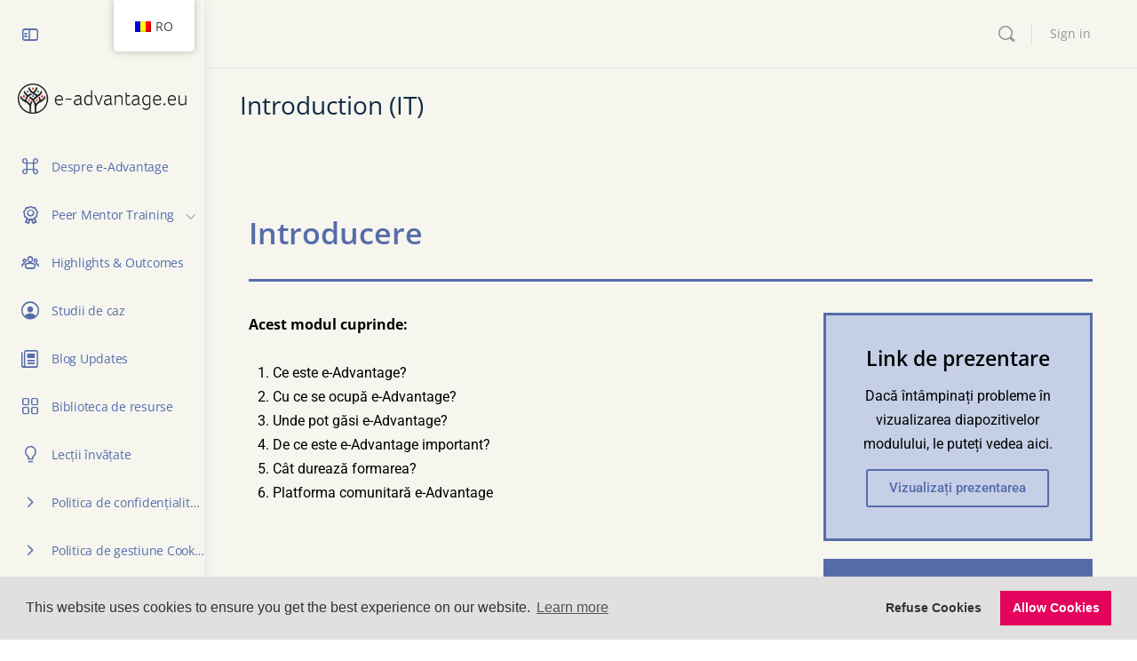

--- FILE ---
content_type: text/css
request_url: https://e-advantage.eu/wp-content/plugins/buddypress-user-badges/assets/css/buddypress-user-badges.css?ver=1.1.8
body_size: 297
content:
.bp-user-badges-badge-list {
    display: flex;
    margin-top: 10px;
}

.buddypress-wrap .members-list .has-bp-user-badge .item-meta {
    position: relative;
   /* padding-top: 40px !important;*/
}

.item-meta .bp-user-badges-badge-list {
   /* position: absolute;
    top: 10px;
    margin: 0;*/
}

/* buddyboss members directory */
.item-meta .bp-user-badges-badge-list {
    width: 100%;
}
.item-list.grid .bp-user-badges-badge-list {
    justify-content: center;
}
/* shortcode common */
.bp-user-badges-shortcode-view-default li {
    list-style-type: none;
}

.bp-user-badges-shortcode-wrap .item-avatar {
    max-width: 60px;
    margin-right: .5em;
}

/* shortcode list */
.bp-user-badges-shortcode-view-default li {
    display: flex;
    list-style-type: none;
    margin-bottom: 1em;
    align-items: center;
}

.bp-user-badges-shortcode-view-default li {
    display: flex;
    list-style-type: none;
    margin-bottom: 1em;
    align-items: center;
}

/*shortcode list */
.bp-user-badges-shortcode-view-list .avatar-block {
    display: flex;
    flex-flow: row wrap;
}

.bp-user-badges-shortcode-view-list .avatar-block a {
    display: block;
}

.bp-user-badges-shortcode-view-list .avatar-block a::before {
    display: none;
}


--- FILE ---
content_type: text/css
request_url: https://e-advantage.eu/wp-content/uploads/elementor/css/post-3374.css?ver=1769484282
body_size: 860
content:
.elementor-3374 .elementor-element.elementor-element-6061423b{--spacer-size:50px;}.elementor-widget-heading .elementor-heading-title{font-family:var( --e-global-typography-primary-font-family ), Sans-serif;font-weight:var( --e-global-typography-primary-font-weight );color:var( --e-global-color-primary );}.elementor-3374 .elementor-element.elementor-element-2205049e .elementor-heading-title{color:#566CAA;}.elementor-widget-divider{--divider-color:var( --e-global-color-secondary );}.elementor-widget-divider .elementor-divider__text{color:var( --e-global-color-secondary );font-family:var( --e-global-typography-secondary-font-family ), Sans-serif;font-weight:var( --e-global-typography-secondary-font-weight );}.elementor-widget-divider.elementor-view-stacked .elementor-icon{background-color:var( --e-global-color-secondary );}.elementor-widget-divider.elementor-view-framed .elementor-icon, .elementor-widget-divider.elementor-view-default .elementor-icon{color:var( --e-global-color-secondary );border-color:var( --e-global-color-secondary );}.elementor-widget-divider.elementor-view-framed .elementor-icon, .elementor-widget-divider.elementor-view-default .elementor-icon svg{fill:var( --e-global-color-secondary );}.elementor-3374 .elementor-element.elementor-element-47be10b{--divider-border-style:solid;--divider-color:#566CAA;--divider-border-width:3px;}.elementor-3374 .elementor-element.elementor-element-47be10b .elementor-divider-separator{width:100%;}.elementor-3374 .elementor-element.elementor-element-47be10b .elementor-divider{padding-block-start:15px;padding-block-end:15px;}.elementor-widget-text-editor{font-family:var( --e-global-typography-text-font-family ), Sans-serif;font-weight:var( --e-global-typography-text-font-weight );color:var( --e-global-color-text );}.elementor-widget-text-editor.elementor-drop-cap-view-stacked .elementor-drop-cap{background-color:var( --e-global-color-primary );}.elementor-widget-text-editor.elementor-drop-cap-view-framed .elementor-drop-cap, .elementor-widget-text-editor.elementor-drop-cap-view-default .elementor-drop-cap{color:var( --e-global-color-primary );border-color:var( --e-global-color-primary );}.elementor-3374 .elementor-element.elementor-element-b11041a{color:#000000;}.elementor-3374 .elementor-element.elementor-element-5080293{--spacer-size:50px;}.elementor-widget-call-to-action .elementor-cta__title{font-family:var( --e-global-typography-primary-font-family ), Sans-serif;font-weight:var( --e-global-typography-primary-font-weight );}.elementor-widget-call-to-action .elementor-cta__description{font-family:var( --e-global-typography-text-font-family ), Sans-serif;font-weight:var( --e-global-typography-text-font-weight );}.elementor-widget-call-to-action .elementor-cta__button{font-family:var( --e-global-typography-accent-font-family ), Sans-serif;font-weight:var( --e-global-typography-accent-font-weight );}.elementor-widget-call-to-action .elementor-ribbon-inner{background-color:var( --e-global-color-accent );font-family:var( --e-global-typography-accent-font-family ), Sans-serif;font-weight:var( --e-global-typography-accent-font-weight );}.elementor-3374 .elementor-element.elementor-element-5b5604a5 .elementor-cta .elementor-cta__bg, .elementor-3374 .elementor-element.elementor-element-5b5604a5 .elementor-cta .elementor-cta__bg-overlay{transition-duration:1500ms;}.elementor-3374 .elementor-element.elementor-element-5b5604a5 > .elementor-widget-container{background-color:#A5000096;margin:0px 0px 0px 0px;padding:0px 0px 0px 0px;border-style:solid;border-color:var( --e-global-color-b97e528 );box-shadow:0px 0px 10px 0px rgba(0,0,0,0.5) inset;}.elementor-3374 .elementor-element.elementor-element-5b5604a5 .elementor-cta__content{min-height:100px;text-align:center;background-color:#C5CFE6;}.elementor-3374 .elementor-element.elementor-element-5b5604a5 .elementor-cta__title{color:#000000;}.elementor-3374 .elementor-element.elementor-element-5b5604a5 .elementor-cta__description{color:#000000;}.elementor-3374 .elementor-element.elementor-element-5b5604a5 .elementor-cta__button{color:var( --e-global-color-b97e528 );border-color:var( --e-global-color-b97e528 );}.elementor-3374 .elementor-element.elementor-element-5b5604a5 .elementor-cta__button:hover{color:var( --e-global-color-8db4664 );border-color:var( --e-global-color-8db4664 );}.elementor-3374 .elementor-element.elementor-element-5b5604a5 .elementor-cta:hover .elementor-cta__bg-overlay{background-color:#02010100;}.elementor-3374 .elementor-element.elementor-element-54bb009b > .elementor-widget-container{background-color:var( --e-global-color-b97e528 );padding:15px 30px 1px 30px;}.elementor-3374 .elementor-element.elementor-element-54bb009b{text-align:center;color:#FFFFFF;}.elementor-3374 .elementor-element.elementor-element-35ebf95{--divider-border-style:solid;--divider-color:#566CAA;--divider-border-width:3px;}.elementor-3374 .elementor-element.elementor-element-35ebf95 .elementor-divider-separator{width:100%;}.elementor-3374 .elementor-element.elementor-element-35ebf95 .elementor-divider{padding-block-start:15px;padding-block-end:15px;}.elementor-3374 .elementor-element.elementor-element-57ad72d{--divider-border-style:solid;--divider-color:#566CAA;--divider-border-width:3px;}.elementor-3374 .elementor-element.elementor-element-57ad72d .elementor-divider-separator{width:100%;}.elementor-3374 .elementor-element.elementor-element-57ad72d .elementor-divider{padding-block-start:15px;padding-block-end:15px;}.elementor-3374 .elementor-element.elementor-element-449c03e4{--spacer-size:75px;}.elementor-3374 .elementor-element.elementor-element-4d3d2377 .elementor-cta .elementor-cta__bg, .elementor-3374 .elementor-element.elementor-element-4d3d2377 .elementor-cta .elementor-cta__bg-overlay{transition-duration:1500ms;}.elementor-3374 .elementor-element.elementor-element-4d3d2377 > .elementor-widget-container{border-style:solid;border-color:var( --e-global-color-b97e528 );}.elementor-3374 .elementor-element.elementor-element-4d3d2377 .elementor-cta__content{text-align:center;background-color:#C5CFE6;}.elementor-3374 .elementor-element.elementor-element-4d3d2377 .elementor-cta__title{color:var( --e-global-color-64688161 );}.elementor-3374 .elementor-element.elementor-element-4d3d2377 .elementor-cta__description{color:var( --e-global-color-64688161 );}.elementor-3374 .elementor-element.elementor-element-4d3d2377 .elementor-cta__button{color:var( --e-global-color-b97e528 );border-color:var( --e-global-color-b97e528 );}.elementor-3374 .elementor-element.elementor-element-4d3d2377 .elementor-cta__button:hover{color:var( --e-global-color-8db4664 );border-color:var( --e-global-color-8db4664 );}.elementor-3374 .elementor-element.elementor-element-5a982351 .elementor-cta .elementor-cta__bg, .elementor-3374 .elementor-element.elementor-element-5a982351 .elementor-cta .elementor-cta__bg-overlay{transition-duration:1500ms;}.elementor-3374 .elementor-element.elementor-element-5a982351 > .elementor-widget-container{border-style:solid;border-color:var( --e-global-color-b97e528 );}.elementor-3374 .elementor-element.elementor-element-5a982351 .elementor-cta__content{text-align:center;}.elementor-3374 .elementor-element.elementor-element-5a982351 .elementor-cta__title{color:var( --e-global-color-64688161 );}.elementor-3374 .elementor-element.elementor-element-5a982351 .elementor-cta__description{color:var( --e-global-color-64688161 );}.elementor-3374 .elementor-element.elementor-element-5a982351 .elementor-cta__button{color:var( --e-global-color-b97e528 );border-color:var( --e-global-color-b97e528 );}.elementor-3374 .elementor-element.elementor-element-5a982351 .elementor-cta__button:hover{color:var( --e-global-color-8db4664 );border-color:var( --e-global-color-8db4664 );}

--- FILE ---
content_type: application/javascript
request_url: https://e-advantage.eu/wp-content/plugins/buddyboss-platform/bp-templates/bp-nouveau/js/buddypress-nouveau.min.js?ver=2.7.91
body_size: 18772
content:
window.wp=window.wp||{},window.bp=window.bp||{},function(f){"undefined"!=typeof BP_Nouveau&&(bp.Nouveau={start:function(){this.setupGlobals(),this.prepareDocument(),this.initObjects(),this.setHeartBeat(),this.addListeners(),this.switchGridList(),this.sendInvitesRevokeAccess(),this.sentInvitesFormValidate(),this.registerPopUp(),this.loginPopUp(),this.reportPopUp(),this.reportActions(),this.reportedPopup(),this.togglePassword(),this.enableSubmitOnLegalAgreement(),this.profileNotificationSetting(),this.xProfileBlock(),"undefined"!=typeof BB_Nouveau_Presence&&this.userPresenceStatus();var r=this;f(document).on("bb_trigger_toast_message",function(e,t,i,a,o,n,s){r.bbToastMessage(t,i,a,o,n,s)}),bp.Nouveau.lazyLoad(".lazy"),f(window).on("scroll resize",function(){bp.Nouveau.lazyLoad(".lazy")})},bbToastMessage:function(e,t,i,a,o,n){var s,r,d,l,c,p;function u(){f(r).removeClass("pull-animation").addClass("close-item").delay(500).remove()}t&&""!=t.trim()&&(s="unique-"+Math.floor(1e6*Math.random()),r="."+s,c=l=d="",n=n&&"number"==typeof n?1e3*n:5e3,i&&("success"===(l=i)?c="check":"warning"===i?c="exclamation-triangle":"delete"===i?(c="trash",l="error"):c="info"),null!==a&&(d="has-url"),i="",i+='<div class="toast-messages-icon"><i class="bb-icon bb-icon-'+c+'"></i></div>',i+='<div class="toast-messages-content">',e&&(i+='<span class="toast-messages-title">'+e+"</span>"),t&&(i+='<span class="toast-messages-content">'+t+"</span>"),i+="</div>",i+='<div class="actions"><a class="action-close primary" data-bp-tooltip-pos="left" data-bp-tooltip="'+BP_Nouveau.close+'"><i class="bb-icon bb-icon-times" aria-hidden="true"></i></a></div>',i+=a?'<a class="toast-messages-url" href="'+a+'"></a>':"",f((f(".bb-toast-messages-enable").length||(f(".bb-onscreen-notification-enable ul.notification-list").length?(p=f(".bb-onscreen-notification").hasClass("bb-position-left")?"left":"right",p=f('<div class="bb-toast-messages-enable bb-toast-messages-enable-mobile-support"><div class="bb-toast-messages bb-position-'+p+' single-toast-messages"><ul class="toast-messages-list bb-toast-messages-list"></u></div></div>'),f(".bb-onscreen-notification").show(),f(p).insertBefore(".bb-onscreen-notification-enable ul.notification-list")):(p=f('<div class="bb-toast-messages-enable bb-toast-messages-enable-mobile-support"><div class="bb-toast-messages bb-position-right single-toast-messages"><ul class="toast-messages-list bb-toast-messages-list"></u></div></div>'),f("body").append(p))),".bb-toast-messages-enable .toast-messages-list")).append('<li class="item-list read-item pull-animation bp-message-'+l+" "+s+" "+d+'"> '+i+" </li>"),o&&setInterval(function(){u()},n),f(r+" .actions .action-close").on("click",function(){u()}))},setupGlobals:function(){this.ajax_request=null,this.objects=f.map(BP_Nouveau.objects,function(e){return e}),this.objectNavParent=BP_Nouveau.object_nav_parent,this.heartbeat=wp.heartbeat||!1,this.querystring=this.getLinkParams(),this.bbServerTimeDiff=new Date(BP_Nouveau.wpTime).getTime()-(new Date).getTime()},prepareDocument:function(){var i;f("body").hasClass("no-js")&&f("body").removeClass("no-js").addClass("js"),BP_Nouveau.warnings&&"undefined"!=typeof console&&console.warn&&f.each(BP_Nouveau.warnings,function(e,t){console.warn(t)}),f(".buddypress_object_nav .widget-title").length&&(i=f(".buddypress_object_nav .widget-title").html(),f("body").find('*:contains("'+i+'")').each(function(e,t){f(t).hasClass("widget-title")||i!==f(t).html()||f(t).is("a")||f(t).remove()}))},getStorage:function(e,t){e=(e=sessionStorage.getItem(e))?JSON.parse(e):{};return void 0!==t?e[t]||!1:e},setStorage:function(e,t,i){var a=this.getStorage(e);return void 0===i&&void 0!==a[t]?delete a[t]:a[t]=i,sessionStorage.setItem(e,JSON.stringify(a)),null!==sessionStorage.getItem(e)},getLinkParams:function(e,t){e=e?-1!==e.indexOf("?")?"?"+e.split("?")[1]:"":document.location.search;if(!e)return null;e=e.replace(/(^\?)/,"").split("&").map(function(e){return this[(e=e.split("="))[0]]=e[1],this}.bind({}))[0];return t?e[t]:e},urlDecode:function(e,t){var i=t||{amp:"&",lt:"<",gt:">",quot:'"',"#039":"'"};return decodeURIComponent(e.replace(/\+/g," ")).replace(/&([^;]+);/g,function(e,t){return i[t]||""})},ajax:function(e,t,i){this.ajax_request&&void 0===i&&"scheduled"!==e.status&&this.ajax_request.abort();e=f.extend({},bp.Nouveau.getStorage("bp-"+t),{nonce:BP_Nouveau.nonces[t]},e);return void 0!==BP_Nouveau.customizer_settings&&(e.customized=BP_Nouveau.customizer_settings),void 0!==BP_Nouveau.modbypass&&(e.modbypass=BP_Nouveau.modbypass),this.ajax_request=f.post(BP_Nouveau.ajaxurl,e,"json"),this.ajax_request},inject:function(e,t,i){f(e).length&&t&&(("append"===(i=i||"reset")?f(e).append(t):"prepend"===i?f(e).prepend(t):"after"===i?f(e).after(t):f(e).html(t)).find("li.activity-item").each(this.hideSingleUrl),"undefined"==typeof bp_mentions&&void 0===bp.mentions||(f(".bp-suggestions").bp_mentions(bp.mentions.users),f("#whats-new").on("inserted.atwho",function(){var e;window.getSelection&&document.createRange?(e=window.getSelection&&window.getSelection())&&0<e.rangeCount&&(window.activityCaretPosition=e.getRangeAt(0)):window.activityCaretPosition=document.selection.createRange()})))},hideSingleUrl:function(){var e=f(this).find(".activity-inner > p").removeAttr("br").removeAttr("a").text(),t="",i="",a="",o=0;if(0<=e.indexOf("http://")?(a=e.indexOf("http://"),o=1):0<=e.indexOf("https://")?(a=e.indexOf("https://"),o=1):0<=e.indexOf("www.")&&(a=e.indexOf("www"),o=1),1===o){for(var n=a;n<e.length&&(" "!==e[n]&&"\n"!==e[n]);n++)t+=e[n];""!==t&&(i=f.trim(e.replace(t,""))),0===f.trim(i).length&&0!==f(this).find("iframe").length&&""!==t&&f(this).find(".activity-inner > p:first").hide()}},objectRequest:function(a){var e,o,n=this;if((a=f.extend({object:"",scope:null,filter:null,target:"#buddypress [data-bp-list]",search_terms:"",page:1,extras:null,caller:null,template:null,method:"reset",ajaxload:!0},a)).object&&a.target)return"activity"==a.object&&"#buddypress [data-bp-list] ul.bp-list"==a.target&&(a.target="#buddypress [data-bp-list] ul.bp-list:not(#bb-media-model-container ul.bp-list)"),["members","activity","media","document"].includes(a.object)&&!f(this.objectNavParent+' [data-bp-scope="'+a.scope+'"]').length&&(a.scope="all"),a.search_terms&&(a.search_terms=a.search_terms.replace(/</g,"&lt;").replace(/>/g,"&gt;")),null!==a.scope&&this.setStorage("bp-"+a.object,"scope",a.scope),null!==a.filter&&this.setStorage("bp-"+a.object,"filter",a.filter),null!==a.extras&&this.setStorage("bp-"+a.object,"extras",a.extras),!(!_.isUndefined(a.ajaxload)&&!1===a.ajaxload)&&(f(this.objectNavParent+" [data-bp-object]").each(function(){f(this).removeClass("selected loading")}),(f(this.objectNavParent+' [data-bp-scope="'+a.scope+'"]').length?f(this.objectNavParent+' [data-bp-scope="'+a.scope+'"], #object-nav li.current'):f(this.objectNavParent+" [data-bp-scope]:eq(0), #object-nav li.current")).addClass("selected loading"),0===f(this.objectNavParent+' [data-bp-scope="'+a.scope+'"]').length&&(e=["group_members"===a.object&&f("body").hasClass("group-members"),"activity"===a.object&&f("body.groups").hasClass("activity"),"document"===a.object&&f("body").hasClass("documents"),"manage_group_members"===a.object&&f("body").hasClass("manage-members"),"document"===a.object&&(f("body").hasClass("document")||f("body").hasClass("documents"))],o=[f(".groups .group-search.members-search"),f(".groups .group-search.activity-search"),f(".documents .bp-document-listing .bb-title"),f(".groups .group-search.search-wrapper"),f("#bp-media-single-folder .bb-title")],e.forEach(function(e,t){e&&o[t].addClass("loading")})),f('#buddypress [data-bp-filter="'+a.object+'"] option[value="'+a.filter+'"]').prop("selected",!0),"friends"===a.object||"group_members"===a.object||"manage_group_members"===a.object?(a.template=a.object,a.object="members"):"group_requests"===a.object?(a.object="groups",a.template="group_requests"):"group_subgroups"===a.object?(a.object="groups",a.template="group_subgroups"):"notifications"===a.object&&(a.object="members",a.template="member_notifications"),e=f.extend({action:a.object+"_filter"},a),this.ajax(e,a.object).done(function(e){if(!1!==e.success&&!_.isUndefined(e.data)){if("scheduled"===a.status&&(f(e.data.contents).hasClass("bp-feedback")?f(a.target).parent().addClass("has-no-content"):f(a.target).parent().addClass("has-content")),_.isUndefined(e.data.layout)||(f(".layout-view").removeClass("active"),f(".layout-"+e.data.layout+"-view").addClass("active")),!f("body.group-members.members.buddypress").length||_.isUndefined(e.data)||_.isUndefined(e.data.count)||f("body.group-members.members.buddypress ul li#members-groups-li").find("span").text(e.data.count),f(n.objectNavParent+' [data-bp-scope="'+a.scope+'"]').removeClass("loading"),f(n.objectNavParent+' [data-bp-scope="'+a.scope+'"]').find("span").text(""),0===f(n.objectNavParent+' [data-bp-scope="'+a.scope+'"]').length&&o.forEach(function(e){e.removeClass("loading")}),_.isUndefined(e.data)||_.isUndefined(e.data.count)||f(n.objectNavParent+' [data-bp-scope="'+a.scope+'"]').find("span").text(e.data.count),!_.isUndefined(e.data)&&!_.isUndefined(e.data.scopes))for(var t in e.data.scopes)f(n.objectNavParent+' [data-bp-scope="'+t+'"]').find("span").text(e.data.scopes[t]);var i;"reset"!==a.method?(n.inject(a.target,e.data.contents,a.method),f(a.target).trigger("bp_ajax_"+a.method,f.extend(a,{response:e.data}))):"pag-bottom"===a.caller?(i=null,i=f("#subnav").length?f("#subnav").parent():f(a.target),f("html,body").animate({scrollTop:i.offset().top},"slow",function(){f(a.target).fadeOut(100,function(){n.inject(this,e.data.contents,a.method),f(this).fadeIn(100),f(a.target).trigger("bp_ajax_request",f.extend(a,{response:e.data})),bp.Nouveau.lazyLoad&&setTimeout(function(){bp.Nouveau.lazyLoad(".lazy")},1e3)})})):f(a.target).fadeOut(100,function(){n.inject(this,e.data.contents,a.method),f(this).fadeIn(100),f(a.target).trigger("bp_ajax_request",f.extend(a,{response:e.data})),bp.Nouveau.lazyLoad&&setTimeout(function(){bp.Nouveau.lazyLoad(".lazy")},1e3)}),setTimeout(function(){n.reportPopUp(),n.reportedPopup(),f(".activity-item.bb-closed-comments").find(".edit-activity, .acomment-edit").parents(".generic-button").hide()},1e3)}}))},initObjects:function(){var a,o=this,n={},s="all",r="",d=null,l=null;f.each(this.objects,function(e,t){var i;f('#buddypress [data-bp-list="'+t+'"][data-ajax="false"]').length&&!_.isUndefined(BP_Nouveau.is_send_ajax_request)&&""!==BP_Nouveau.is_send_ajax_request||(a=o.getStorage("bp-"+t),void 0!==(i=window.location.hash.substr(1))&&"following"==i?s=i:void 0!==a.scope&&(s=a.scope),void 0!==a.extras&&"notifications"!==t&&(d=a.extras),f('#buddypress [data-bp-filter="'+t+'"]').length&&(void 0!==a.filter?(l=a.filter,f('#buddypress [data-bp-filter="'+t+'"] option[value="'+l+'"]').prop("selected",!0)):"-1"!==f('#buddypress [data-bp-filter="'+t+'"]').val()&&"0"!==f('#buddypress [data-bp-filter="'+t+'"]').val()&&(l=f('#buddypress [data-bp-filter="'+t+'"]').val())),f(this.objectNavParent+' [data-bp-object="'+t+'"]').length&&(f(this.objectNavParent+' [data-bp-object="'+t+'"]').each(function(){f(this).removeClass("selected")}),f(this.objectNavParent+' [data-bp-scope="'+t+'"], #object-nav li.current').addClass("selected")),null!==o.querystring&&(void 0!==o.querystring[t+"_search"]?r=decodeURI(o.querystring[t+"_search"]):void 0!==o.querystring.s&&(r=decodeURI(o.querystring.s)),r&&f('#buddypress [data-bp-search="'+t+'"] input[type=search]').val(r)),f('#buddypress [data-bp-list="'+t+'"]').length&&(n={object:t,scope:s,filter:l,search_terms:r,extras:d},f('#buddypress [data-bp-member-type-filter="'+t+'"]').length?n.member_type_id=f('#buddypress [data-bp-member-type-filter="'+t+'"]').val():f('#buddypress [data-bp-group-type-filter="'+t+'"]').length&&(n.group_type=f('#buddypress [data-bp-group-type-filter="'+t+'"]').val()),_.isUndefined(BP_Nouveau.is_send_ajax_request)||""!==BP_Nouveau.is_send_ajax_request||(n.ajaxload=!1),o.objectRequest(n)))})},setHeartBeat:function(){void 0!==BP_Nouveau.pulse&&this.heartbeat&&(this.heartbeat.interval(Number(BP_Nouveau.pulse)),f.fn.extend({"heartbeat-send":function(){return this.bind("heartbeat-send")}}),f.fn.extend({"heartbeat-tick":function(){return this.bind("heartbeat-tick")}}))},addListeners:function(){f("[data-bp-disable-input]").on("change",this.toggleDisabledInput),f(this.objectNavParent+" .bp-navs").on("click","a",this,this.scopeQuery),f(document).on("change","#buddypress [data-bp-filter]",this,this.filterQuery),f(document).on("change","#buddypress [data-bp-group-type-filter]",this,this.typeGroupFilterQuery),f(document).on("change","#buddypress [data-bp-member-type-filter]",this,this.typeMemberFilterQuery),f("#buddypress [data-bp-search]").on("submit","form",this,this.searchQuery),f("#buddypress [data-bp-search]").on("keyup","input[name=group_members_search]",this,_.throttle(this.searchQuery,900)),f("#buddypress [data-bp-search] form").on("search","input[type=search]",this.resetSearch),f("#buddypress [data-bp-list], #buddypress #item-header, #buddypress.bp-shortcode-wrap .dir-list, #buddypress .bp-messages-content").on("click","[data-bp-btn-action]",this,this.buttonAction),f("#buddypress [data-bp-list], #buddypress #item-header, #buddypress.bp-shortcode-wrap .dir-list, #buddypress .messages-screen").on("blur","[data-bp-btn-action]",this,this.buttonRevert),f("#buddypress [data-bp-list], #buddypress #item-header, #buddypress.bp-shortcode-wrap .dir-list, #buddypress .messages-screen").on("mouseover","[data-bp-btn-action]",this,this.buttonHover),f("#buddypress [data-bp-list], #buddypress #item-header, #buddypress.bp-shortcode-wrap .dir-list, #buddypress .messages-screen").on("mouseout","[data-bp-btn-action]",this,this.buttonHoverout),f("#buddypress [data-bp-list], #buddypress #item-header, #buddypress.bp-shortcode-wrap .dir-list, #buddypress .messages-screen").on("mouseover",".awaiting_response_friend",this,this.awaitingButtonHover),f("#buddypress [data-bp-list], #buddypress #item-header, #buddypress.bp-shortcode-wrap .dir-list, #buddypress .messages-screen").on("mouseout",".awaiting_response_friend",this,this.awaitingButtonHoverout),f(document).on("click","#buddypress .bb-leave-group-popup .bb-confirm-leave-group",this.leaveGroupAction),f(document).on("click","#buddypress .bb-leave-group-popup .bb-close-leave-group",this.leaveGroupClose),f(document).on("click","#buddypress .bb-remove-connection .bb-confirm-remove-connection",this.removeConnectionAction),f(document).on("click","#buddypress .bb-remove-connection .bb-close-remove-connection",this.removeConnectionClose),f(document).on("click","#buddypress table.invite-settings .field-actions .field-actions-remove, #buddypress table.invite-settings .field-actions-add",this,this.addRemoveInvite),f(document).on("click",".show-action-popup",this.showActionPopup),f(document).on("click","#message-threads .block-member",this.threadListBlockPopup),f(document).on("click","#message-threads .report-content",this.threadListReportPopup),f(document).on("click",".bb-close-action-popup, .action-popup-overlay",this.closeActionPopup),f(document).on("keyup",'.search-form-has-reset input[type="search"], .search-form-has-reset input#bbp_search',_.throttle(this.directorySearchInput,900)),f(document).on("click",".search-form-has-reset .search-form_reset",this.resetDirectorySearch),f(document).on("keyup",this,this.keyUp),f("[data-bp-close]").on("click",this,this.closeNotice),f("#buddypress [data-bp-list]").on("click","[data-bp-pagination] a",this,this.paginateAction),f(document).on("click",this.closePickersOnClick),document.addEventListener("keydown",this.closePickersOnEsc),f(document).on("click","#item-header a.position-change-cover-image, .header-cover-reposition-wrap a.cover-image-save, .header-cover-reposition-wrap a.cover-image-cancel",this.coverPhotoCropper),f(document).on("click","#cover-photo-alert .bb-model-close-button",this.coverPhotoCropperAlert),f(document).on("click",this.toggleMoreOption.bind(this)),f(document).on("heartbeat-send",this.bbHeartbeatSend.bind(this)),f(document).on("heartbeat-tick",this.bbHeartbeatTick.bind(this)),f(document).on("click",this.toggleActivityOption.bind(this)),bp.Nouveau.notificationRemovedAction(),bp.Nouveau.removeAllNotification(),bp.Nouveau.setTitle(),f(document).on("click",".more-following .count-more",this.bbWidgetMoreFollowing),f(".bb-accordion .bb-accordion_trigger").on("click",this.toggleAccordion),f(document).keydown(this.mediumFormAction.bind(this))},bbHeartbeatSend:function(e,t){t.onScreenNotifications=!0,f("#buddypress").trigger("bb_heartbeat_send",t)},bbHeartbeatTick:function(e,t){bp.Nouveau.bbInjectOnScreenNotifications(e,t)},bbInjectOnScreenNotifications:function(e,t){var i,a,o,n,s,r;"1"==f(".bb-onscreen-notification").data("enable")&&(void 0===t.on_screen_notifications&&""===t.on_screen_notifications||(i=f(".bb-onscreen-notification"),r=(a=i.find(".notification-list")).data("removed-items"),o=a.data("animated-items"),n=[],s=f(f.parseHTML("<ul>"+t.on_screen_notifications+"</ul>")),f.each(r,function(e,t){t=s.find("[data-notification-id="+t+"]");t.length&&t.closest(".read-item").remove()}),(r=s.find(".read-item")).each(function(e,t){var i=f(t).find(".actions .action-close").data("notification-id");"-1"==f.inArray(i,o)?(f(t).addClass("pull-animation"),o.push(i),n.push(i)):f(t).removeClass("pull-animation")}),n.length&&r.each(function(e,t){var i=f(t).find(".actions .action-close").data("notification-id");"-1"==f.inArray(i,n)&&(f(t).removeClass("recent-item"),(t=a.data("border-items")).push(i),a.attr("data-border-items",JSON.stringify(t)))}),a.attr("data-animated-items",JSON.stringify(o)),r.length&&(i.removeClass("close-all-items"),r.eq(2).nextAll().addClass("bb-more-item"),3<r.length?a.addClass("bb-more-than-3"):a.removeClass("bb-more-than-3"),i.show(),a.empty().html(r),bp.Nouveau.visibilityOnScreenClearButton(),bp.Nouveau.notificationBorder(),bp.Nouveau.notificationAutoHide(),bp.Nouveau.browserTabFlashNotification(),bp.Nouveau.browserTabCountNotification())))},notificationBorder:function(){var e=f(".bb-onscreen-notification").find(".notification-list"),a=e.data("border-items");e.find(".read-item").each(function(e,t){var i=f(t).find(".actions .action-close").data("notification-id");"-1"==f.inArray(i,a)&&f(t).addClass("recent-item")}),e.attr("data-border-items",JSON.stringify(a))},browserTabCountNotification:function(){var e=f(".bb-onscreen-notification"),t=e.find(".notification-list").find(".read-item"),i=f("html").find("title"),e=e.data("title-tag");0<t.length?i.text("("+t.length+") "+e):i.text(e)},browserTabFlashNotification:function(){1==f(".bb-onscreen-notification").data("broser-tab")&&(window.bbFlashNotification&&clearInterval(window.bbFlashNotification),document.hidden&&(window.bbFlashNotification=setInterval(bp.Nouveau.flashTitle,2e3)))},flashTitle:function(){var e=f(".bb-onscreen-notification"),t=e.find(".notification-list"),i=t.find(".read-item"),a=i.first().find(".notification-content .bb-full-link a").text(),o=f("html").find("title"),n=e.attr("data-title-tag"),s=e.attr("data-flash-status"),r=t.data("flash-items");if(document.hidden||(i.each(function(e,t){t=f(t).find(".actions .action-close").attr("data-notification-id");"-1"==f.inArray(t,r)&&r.push(t)}),t.attr("data-flash-items",JSON.stringify(r))),!document.hidden&&window.bbFlashNotification||i.length<=0)return clearInterval(window.bbFlashNotification),e.attr("data-flash-status","default_title"),void o.text(n);"default_title"===s?(o.text("("+i.length+") "+n),i=i.first().find(".actions .action-close").attr("data-notification-id"),"-1"==f.inArray(i,r)&&e.attr("data-flash-status","notification")):"notification"===s&&(o.text(a),e.attr("data-flash-status","default_title"))},notificationAutoHide:function(){var a,e=f(".bb-onscreen-notification"),o=e.find(".notification-list"),n=o.data("auto-removed-items"),e=e.data("visibility");"never"!==e&&((a=parseInt(e))<=0||(o.find(".read-item").each(function(e,t){var i=f(t).find(".actions .action-close").data("notification-id");"-1"==f.inArray(i,n)&&(n.push(i),setTimeout(function(){o.find(".actions .action-close[data-notification-id="+i+"]").length&&o.find(".actions .action-close[data-notification-id="+i+"]").trigger("click")},1e3*a))}),o.attr("data-auto-removed-items",JSON.stringify(n))))},notificationRemovedAction:function(){f(".bb-onscreen-notification .notification-list").on("click",".action-close",function(e){e.preventDefault(),bp.Nouveau.removeOnScreenNotification(this)})},removeOnScreenNotification:function(e){var t=f(e).closest(".notification-list"),i=f(e).closest(".read-item"),a=f(e).data("notification-id"),o=t.data("removed-items");i.addClass("close-item"),setTimeout(function(){o.push(a),t.attr("data-removed-items",JSON.stringify(o)),i.remove(),bp.Nouveau.browserTabCountNotification(),bp.Nouveau.visibilityOnScreenClearButton();var e=t.find(".read-item");e.length<4&&t.removeClass("bb-more-than-3"),e.slice(0,3).removeClass("bb-more-item")},500)},removeAllNotification:function(){f(".bb-onscreen-notification .bb-remove-all-notification").on("click",".action-close",function(e){e.preventDefault();var t=f(this).closest(".bb-onscreen-notification").find(".notification-list"),e=t.find(".read-item"),i=t.data("removed-items");e.each(function(e,t){t=f(t).find(".actions .action-close").data("notification-id");t&&i.push(t)}),t.attr("data-removed-items",JSON.stringify(i)),e.remove(),bp.Nouveau.browserTabCountNotification(),bp.Nouveau.visibilityOnScreenClearButton(),t.closest(".bb-onscreen-notification").addClass("close-all-items"),f(".toast-messages-list > li").each(function(){f(this).removeClass("pull-animation").addClass("close-item").delay(500).remove()}),f(".toast-messages-list > li").each(function(){f(this).removeClass("pull-animation").addClass("close-item").delay(500).remove()}),t.removeClass("bb-more-than-3")})},setTitle:function(){var e=f("html head").find("title").text();f(".bb-onscreen-notification").attr("data-title-tag",e)},visibilityOnScreenClearButton:function(){var e=f(".bb-onscreen-notification");1<e.find(".notification-list").find(".read-item").length?(e.removeClass("single-notification"),e.addClass("active-button"),e.find(".bb-remove-all-notification .action-close").fadeIn(600)):(e.addClass("single-notification"),e.removeClass("active-button"),e.find(".bb-remove-all-notification .action-close").fadeOut(200))},switchGridList:function(){f(document).on("click",".grid-filters .layout-view:not(.active)",function(e){e.preventDefault();var t=f(this).parents(".grid-filters"),i=t.data("object");"friends"===i?i="members":"group_requests"===i?i="groups":"notifications"===i&&(i="members"),i&&void 0!==i&&(void 0!==bp.Nouveau.ajax_request&&null!==bp.Nouveau.ajax_request&&0!=bp.Nouveau.ajax_request&&(bp.Nouveau.ajax_request.abort(),f(".component-navigation [data-bp-object]").each(function(){f(this).removeClass("loading")})),e="",e=f(this).hasClass("layout-list-view")?(t.find(".layout-grid-view").removeClass("active"),f(this).addClass("active"),f(this).parents(".buddypress-wrap").find(".bp-list").removeClass("grid"),"list"):(t.find(".layout-list-view").removeClass("active"),f(this).addClass("active"),f(this).parents(".buddypress-wrap").find(".bp-list").addClass("grid"),"grid"),bp.Nouveau.ajax_request=f.ajax({method:"POST",url:BP_Nouveau.ajaxurl,data:{action:"buddyboss_directory_save_layout",object:i,option:"bb_layout_view",nonce:BP_Nouveau.nonces[i],type:e},success:function(){}}))})},sentInvitesFormValidate:function(){f("body.send-invites #send-invite-form #member-invites-table").length&&f("body.send-invites #send-invite-form").submit(function(){var e,t,i="",a=[],o=[],n="",s="",r="",d="",l=/^([a-zA-Z0-9_.+-])+\@(([a-zA-Z0-9-])+\.)+([a-zA-Z0-9]{2,4})+$/,c=f("body.send-invites #send-invite-form #error-message-empty-name-field").val(),p=f("body.send-invites #send-invite-form #error-message-invalid-email-address-field").val(),u=f("body.send-invites #send-invite-form #error-message-required-field").val(),b=f("body.send-invites #send-invite-form #error-message-empty-subject-field").length,m=f("body.send-invites #send-invite-form #error-message-empty-body-field").length;if(1===b&&(n=f("body.send-invites #send-invite-form #bp-member-invites-custom-subject").val(),s=f("body.send-invites #send-invite-form #error-message-empty-subject-field").val()),1===m&&(r=tinyMCE.get("bp-member-invites-custom-content").getContent(),d=f("body.send-invites #send-invite-form #error-message-empty-body-field").val()),1===b&&1===m){var h=f("body.send-invites #send-invite-form #error-message-empty-subject-body-field").val();if(""===n&&""===r){if(!confirm(h))return!1}else if(""!==n&&""===r){if(!confirm(d))return!1}else if(""===n&&""!==r&&!confirm(s))return!1}else if(0===b&&1===m){if(""===r&&!confirm(d))return!1}else if(1===b&&0===m&&""===n&&!confirm(s))return!1;if(f("body.send-invites #send-invite-form #member-invites-table > tbody  > tr").each(function(){f(this).find('input[type="text"]').removeAttr("style"),f(this).find('input[type="email"]').removeAttr("style")}),f("body.send-invites #send-invite-form #member-invites-table > tbody  > tr").each(function(){e=f.trim(f(this).find('input[type="text"]').val()),i=f(this).find("input").attr("id"),t=f.trim(f(this).find('input[type="email"]').val()),""===e&&""===t?0:""!==e&&""===t?(i=f(this).find('input[type="email"]').attr("id"),a.push(i)):""===e&&""!==t?(i=f(this).find('input[type="text"]').attr("id"),a.push(i)):l.test(t)?o.push(1):(i=f(this).find('input[type="email"]').attr("id"),a.push(i))}),f(".span_error").remove(),0!==a.length)return a.forEach(function(e){f("#"+e).attr("style","border:1px solid #ef3e46"),-1!==e.indexOf("email_")?f("#"+e).after('<span class="span_error" style="color:#ef3e46">'+p+"</span>"):f("#"+e).after('<span class="span_error" style="color:#ef3e46">'+c+"</span>")}),f("html, body").animate({scrollTop:f("#item-body").offset().top},2e3),alert(u),!1;if(f("#email_0_email_error").length&&f("#email_0_email_error").remove(),0===o.length){n=f("#invitee_0_title").val(),s=f("#email_0_email").val();return""===n&&""===s?(f("#invitee_0_title").attr("style","border:1px solid #ef3e46"),f("#invitee_0_title").focus(),f("#email_0_email").attr("style","border:1px solid #ef3e46"),!1):(""!==n&&""===s?(f("#email_0_email").attr("style","border:1px solid #ef3e46"),f("#email_0_email").focus()):(l.test(s)||(f("#email_0_email").attr("style","border:1px solid #ef3e46"),f("#email_0_email").focus(),f("#email_0_email_error").remove(),f("#email_0_email").after('<span id="email_0_email_error" style="color:#ef3e46">'+p+"</span>")),alert(u)),!1)}})},sendInvitesRevokeAccess:function(){f("body.sent-invites #member-invites-table").length&&f("body.sent-invites #member-invites-table tr td span a.revoked-access").click(function(e){e.preventDefault();var t=f(this).attr("data-name"),i=f(this).attr("id"),e=f(this).attr("data-revoke-access");if(!confirm(t))return!1;f.ajax({url:e,type:"post",data:{item_id:i},success:function(){window.location.reload(!0)}})})},toggleDisabledInput:function(){var e=f(this).attr("data-bp-disable-input");f(e).prop("disabled",!0)&&!f(this).hasClass("enabled")?(f(this).addClass("enabled").removeClass("disabled"),f(e).prop("disabled",!1)):f(e).prop("disabled",!1)&&f(this).hasClass("enabled")&&(f(this).removeClass("enabled").addClass("disabled"),f(e).attr("disabled","disabled"))},keyUp:function(e){var t=e.data;27===e.keyCode&&t.buttonRevertAll()},scopeQuery:function(e){var t,i,a=e.data,o=f(e.currentTarget).parent(),n="",s=null,r={};if(o.hasClass("no-ajax")||f(e.currentTarget).hasClass("no-ajax")||!o.attr("data-bp-scope"))return e;if(t=o.data("bp-scope"),i=o.data("bp-object"),!t||!i)return e;e.preventDefault();var e=a.getStorage("bp-"+i);void 0!==e.extras&&"notifications"!==i&&(s=e.extras),e=f("#buddypress").find('[data-bp-filter="'+i+'"]').first().val(),f('#buddypress [data-bp-search="'+i+'"] input[type=search]').length&&(n=f('#buddypress [data-bp-search="'+i+'"] input[type=search]').val()),o.hasClass("dynamic")&&o.find("a span").html(""),r={object:i,scope:t,filter:e,search_terms:n,page:1,extras:s},f('#buddypress [data-bp-member-type-filter="'+i+'"]').length?r.member_type_id=f('#buddypress [data-bp-member-type-filter="'+i+'"]').val():f('#buddypress [data-bp-group-type-filter="'+i+'"]').length&&(r.group_type=f('#buddypress [data-bp-group-type-filter="'+i+'"]').val()),a.objectRequest(r)},filterQuery:function(e){var t=e.data,i=f(e.target).data("bp-filter"),a="all",o=f(e.target).val(),n="",s=!1;if(!i)return e;f(t.objectNavParent+" [data-bp-object].selected").length&&(a=f(t.objectNavParent+" [data-bp-object].selected").data("bp-scope")),f('#buddypress [data-bp-search="'+i+'"] input[type=search]').length&&(n=f('#buddypress [data-bp-search="'+i+'"] input[type=search]').val());e=t.getStorage("bp-"+(i="friends"===i?"members":i));void 0!==e.extras&&"notifications"!==i&&(s=e.extras),"members"===i?t.objectRequest({object:i,scope:a,filter:o,search_terms:n,page:1,extras:s,template:null,member_type_id:f('#buddypress [data-bp-member-type-filter="'+i+'"]').val()}):"groups"===i?t.objectRequest({object:i,scope:a,filter:o,search_terms:n,page:1,extras:s,template:null,group_type:f('#buddypress [data-bp-group-type-filter="'+i+'"]').val()}):t.objectRequest({object:i,scope:a,filter:o,search_terms:n,page:1,extras:s,template:null})},typeGroupFilterQuery:function(e){var t=e.data,i=f(e.target).data("bp-group-type-filter"),a="all",o=null,n=null,s="";if(!i)return e;void 0!==(e=t.getStorage("bp-"+i)).extras&&"notifications"!==i&&(n=e.extras),f('#buddypress [data-bp-filter="'+i+'"]').length&&(void 0!==e.filter?(o=e.filter,f('#buddypress [data-bp-filter="'+i+'"] option[value="'+o+'"]').prop("selected",!0)):"-1"!==f('#buddypress [data-bp-filter="'+i+'"]').val()&&"0"!==f('#buddypress [data-bp-filter="'+i+'"]').val()&&(o=f('#buddypress [data-bp-filter="'+i+'"]').val())),f(t.objectNavParent+" [data-bp-object].selected").length&&(a=f(t.objectNavParent+" [data-bp-object].selected").data("bp-scope")),f('#buddypress [data-bp-search="'+i+'"] input[type=search]').length&&(s=f('#buddypress [data-bp-search="'+i+'"] input[type=search]').val()),t.objectRequest({object:i,scope:a,filter:o,search_terms:s,page:1,template:null,extras:n,group_type:f('#buddypress [data-bp-group-type-filter="'+i+'"]').val()})},typeMemberFilterQuery:function(e){var t=e.data,i=f(e.target).data("bp-member-type-filter"),a="all",o=null,n=null,s="";if(!i)return e;void 0!==(e=t.getStorage("bp-"+(i="friends"===i?"members":i))).extras&&"notifications"!==i&&(n=e.extras),f('#buddypress [data-bp-filter="'+i+'"]').length&&(void 0!==e.filter?(o=e.filter,f('#buddypress [data-bp-filter="'+i+'"] option[value="'+o+'"]').prop("selected",!0)):"-1"!==f('#buddypress [data-bp-filter="'+i+'"]').val()&&"0"!==f('#buddypress [data-bp-filter="'+i+'"]').val()&&(o=f('#buddypress [data-bp-filter="'+i+'"]').val())),f(t.objectNavParent+" [data-bp-object].selected").length&&(a=f(t.objectNavParent+" [data-bp-object].selected").data("bp-scope")),f('#buddypress [data-bp-search="'+i+'"] input[type=search]').length&&(s=f('#buddypress [data-bp-search="'+i+'"] input[type=search]').val()),t.objectRequest({object:i,scope:a,filter:o,search_terms:s,page:1,template:null,extras:n,member_type_id:f('#buddypress [data-bp-member-type-filter="'+i+'"]').val()})},searchQuery:function(e){var t,i,a,o=e.data,n="all",s=!1;if(f(e.delegateTarget).hasClass("no-ajax")||void 0===f(e.delegateTarget).data("bp-search"))return e;e.preventDefault(),t=f(e.delegateTarget).data("bp-search"),i=f("#buddypress").find('[data-bp-filter="'+t+'"]').first().val(),a=f(e.delegateTarget).find("input[type=search]").first().val(),f(o.objectNavParent+" [data-bp-object]").length&&(n=f(o.objectNavParent+' [data-bp-object="'+t+'"].selected').data("bp-scope"));e=o.getStorage("bp-"+t);void 0!==e.extras&&"notifications"!==t&&(s=e.extras),o.objectRequest({object:t,scope:n,filter:i,search_terms:a,page:1,extras:s,template:null})},showSearchSubmit:function(e){f(e.delegateTarget).find("[type=submit]").addClass("bp-show"),f("[type=submit]").hasClass("bp-hide")&&f("[type=submit]").removeClass("bp-hide")},resetSearch:function(e){f(e.target).val()?f(e.delegateTarget).find("[type=submit]").show():f(e.delegateTarget).submit()},buttonAction:function(e){var a=e.data,o=f(e.currentTarget),n=o.data("bp-btn-action"),t=o.data("bp-nonce"),s=o.closest("[data-bp-item-id]"),i=s.data("bp-item-id"),r=o.closest(".list-wrap"),d=s.data("bp-item-component"),l="",c=s.data("bp-used-to-component");if(!n||!i||!d)return e;if(e.preventDefault(),o.hasClass("bp-toggle-action-button"))return f(document.body).hasClass("buddyboss-theme")&&void 0!==o.data("balloon")?o.attr("data-balloon",o.data("title")):o.text(o.data("title")),o.removeClass("bp-toggle-action-button"),o.addClass("bp-toggle-action-button-clicked"),!1;if(void 0!==o.data("only-admin"))return void 0!==BP_Nouveau.only_admin_notice&&window.alert(BP_Nouveau.only_admin_notice),!1;if("is_friend"!==n&&(void 0!==BP_Nouveau[n+"_confirm"]&&!1===window.confirm(BP_Nouveau[n+"_confirm"])||o.hasClass("pending")))return!1;var p=f(".bb-leave-group-popup"),u=f(o).data("bb-group-name"),b=f(o).data("bb-group-link");if("leave_group"===n&&"true"!==f(o).attr("data-popup-shown")){if(p.length){var m=p.find(".bb-leave-group-content"),e=!!s.hasClass("has-child");return m.html(e?BP_Nouveau.parent_group_leave_confirm:BP_Nouveau.group_leave_confirm),e||m.find(".bb-group-name").html('<a href="'+b+'">'+u+"</a>"),f("body").find('[data-current-anchor="true"]').removeClass("bp-toggle-action-button bp-toggle-action-button-hover").addClass("bp-toggle-action-button-clicked"),p.show(),f(o).attr("data-current-anchor","true"),f(o).attr("data-popup-shown","true"),!1}}else f("body").find('[data-popup-shown="true"]').attr("data-popup-shown","false"),f("body").find('[data-current-anchor="true"]').attr("data-current-anchor","false"),p.find(".bb-leave-group-content .bb-group-name").html(""),p.hide();b={};f(o).closest("#item-header").length?b=f("#item-header .bb-remove-connection"):f(o).closest('.members[data-bp-list="members"]').length?b=f('.members[data-bp-list="members"] .bb-remove-connection'):f(o).closest('.group_members[data-bp-list="group_members"]').length&&(b=f('.group_members[data-bp-list="group_members"] .bb-remove-connection'));u=f(o).data("bb-user-name"),p=f(o).data("bb-user-link");if("is_friend"===n&&"opened"!==f(o).attr("data-popup-shown")){if(b.length)return b.find(".bb-remove-connection-content .bb-user-name").html('<a href="'+p+'">'+u+"</a>"),f("body").find('[data-current-anchor="true"]').removeClass("bp-toggle-action-button bp-toggle-action-button-hover").addClass("bp-toggle-action-button-clicked"),b.show(),f(o).attr("data-current-anchor","true"),f(o).attr("data-popup-shown","opened"),!1}else f("body").find('[data-popup-shown="opened"]').attr("data-popup-shown","closed"),f("body").find('[data-current-anchor="true"]').attr("data-current-anchor","false"),b.length&&(b.find(".bb-remove-connection-content .bb-user-name").html(""),b.hide());l=t?a.getLinkParams(t,"_wpnonce"):void 0===o.prop("href")?a.getLinkParams(o.attr("href"),"_wpnonce"):a.getLinkParams(o.prop("href"),"_wpnonce"),u={is_friend:"remove_friend",not_friends:"add_friend",pending:"withdraw_friendship",accept_friendship:"accept_friendship",reject_friendship:"reject_friendship"};"members"===d&&void 0!==u[n]&&(n=u[n],d="friends");b={not_following:"follow",following:"unfollow"};"members"===d&&void 0!==b[n]&&(n=b[n],d="follow"),o.addClass("pending loading");t="";f(document.body).hasClass("directory")&&f(document.body).hasClass("members")||f(document.body).hasClass("group-members")?t="directory":f(document.body).hasClass("bp-user")&&(t="single");u="primary",b="single"===t?o.closest(".header-dropdown"):o.closest(".footer-button-wrap");void 0!==b.length&&0<b.length&&(u="secondary"),c=void 0===c?d:c,a.ajax({action:d+"_"+n,item_id:i,current_page:t,button_clicked:u,component:c,_wpnonce:l},d,!0).done(function(e){if(!1!==e.success){if("groups"===d){if(void 0!==e.data.is_group&&e.data.is_group)return void 0!==e.data.group_url&&e.data.group_url?window.location=e.data.group_url:window.location.reload();void 0!==e.data.is_group&&e.data.is_parent&&f("#buddypress .groups-nav li.selected a").trigger("click"),void 0!==e.data.is_group_subscription&&!0===e.data.is_group_subscription&&void 0!==e.data.feedback&&f(document).trigger("bb_trigger_toast_message",["","<div>"+e.data.feedback+"</div>","info",null,!0])}var t,i;return(f("#friends-personal-li").length&&(i=f("#friends-personal-li a span"),t=f("#friends-personal-li a"),(void 0!==e.data.is_user&&e.data.is_user&&void 0!==e.data.friend_count||void 0!==e.data.friend_count)&&("0"!==e.data.friend_count?i.length?f(i).html(e.data.friend_count):f(t).append('<span class="count">'+e.data.friend_count+"</span>"):f(i).hide())),void 0!==e.data.is_user&&e.data.is_user)?(o.parent().html(e.data.feedback),void s.fadeOut(1500)):void 0!==e.data.is_user&&!e.data.is_user&&void 0!==e.data.group_url&&e.data.group_url?window.location=e.data.group_url:(f(a.objectNavParent+' [data-bp-scope="personal"]').length&&(i=Number(f(a.objectNavParent+' [data-bp-scope="personal"] span').html())||0,-1!==f.inArray(n,["leave_group","remove_friend"])?--i:-1!==f.inArray(n,["join_group"])&&(i+=1),i<0&&(i=0),f(a.objectNavParent+' [data-bp-scope="personal"] span').html(i)),"follow"===d&&0<s.find(".followers-wrap").length&&void 0!==e.data.count&&""!==e.data.count&&s.find(".followers-wrap").replaceWith(e.data.count),void o.parent().replaceWith(e.data.contents))}r.prepend(e.data.feedback),o.removeClass("pending loading"),s.find(".bp-feedback").length?(s.find(".bp-feedback").show(),s.find(".bp-feedback").fadeOut(6e3)):"groups"===d&&"join_group"===n&&(s.append(e.data.feedback),s.find(".bp-feedback").fadeOut(6e3)),void 0!==e.data.is_group_subscription&&!0===e.data.is_group_subscription&&void 0!==e.data.feedback&&f(document).trigger("bb_trigger_toast_message",["","<div>"+e.data.feedback+"</div>","error",null,!0])}).fail(function(){var e,t;["unsubscribe","subscribe"].includes(n)&&(25<(e=f(o).data("bb-group-name")).length&&(e=e.substring(0,25)+"..."),t="<div>"+BP_Nouveau.subscriptions.error+"<strong>"+e+"</strong>.</div>","subscribe"===n&&(t="<div>"+BP_Nouveau.subscriptions.subscribe_error+"<strong>"+e+"</strong></div>"),jQuery(document).trigger("bb_trigger_toast_message",["",t,"error",null,!0])),o.removeClass("pending loading")})},buttonRevert:function(e){e=f(e.currentTarget);e.hasClass("bp-toggle-action-button-clicked")&&!e.hasClass("loading")&&(f(document.body).hasClass("buddyboss-theme")&&void 0!==e.data("balloon")?e.attr("data-balloon",e.data("title-displayed")):e.text(e.data("title-displayed")),e.removeClass("bp-toggle-action-button-clicked"),e.addClass("bp-toggle-action-button"))},buttonHover:function(e){var t=f(e.currentTarget),i=t.data("bp-btn-action"),a=t.closest("[data-bp-item-id]"),o=a.data("bp-item-id"),a=a.data("bp-item-component");return i&&o&&a?(e.preventDefault(),t.hasClass("bp-toggle-action-button")?(t.hasClass("group-subscription")&&void 0!==t.data("title")&&void 0!==t.data("title-displayed")&&0===t.data("title").replace(/<(.|\n)*?>/g,"").length&&0===t.data("title-displayed").replace(/<(.|\n)*?>/g,"").length||(f(document.body).hasClass("buddyboss-theme")&&void 0!==t.data("balloon")&&(t.hasClass("following")||t.attr("data-balloon",t.data("title").replace(/<(.|\n)*?>/g,"")),t.find("span").html(t.data("title"))),t.html(t.data("title"))),t.removeClass("bp-toggle-action-button"),t.addClass("bp-toggle-action-button-hover"),!1):void 0):e},buttonHoverout:function(e){e=f(e.currentTarget);if(e.hasClass("bp-toggle-action-button-hover")&&!e.hasClass("loading")){if(e.hasClass("group-subscription")&&void 0!==e.data("title")&&void 0!==e.data("title-displayed")&&0===e.data("title").replace(/<(.|\n)*?>/g,"").length&&0===e.data("title-displayed").replace(/<(.|\n)*?>/g,"").length)return e.removeClass("bp-toggle-action-button-hover"),e.addClass("bp-toggle-action-button"),!1;f(document.body).hasClass("buddyboss-theme")&&void 0!==e.data("balloon")&&(e.hasClass("following")||e.attr("data-balloon",e.data("title-displayed").replace(/<(.|\n)*?>/g,"")),e.find("span").html(e.data("title-displayed"))),e.html(e.data("title-displayed")),e.removeClass("bp-toggle-action-button-hover"),e.addClass("bp-toggle-action-button")}},awaitingButtonHover:function(e){var t=f(e.currentTarget);if(e.preventDefault(),t.hasClass("bp-toggle-action-button"))return f(document.body).hasClass("buddyboss-theme")&&void 0!==t.data("balloon")&&(t.hasClass("following")||t.attr("data-balloon",t.data("title").replace(/<(.|\n)*?>/g,"")),t.find("span").html(t.data("title"))),t.html(t.data("title")),t.removeClass("bp-toggle-action-button"),t.addClass("bp-toggle-action-button-hover"),!1},awaitingButtonHoverout:function(e){e=f(e.currentTarget);e.hasClass("bp-toggle-action-button-hover")&&!e.hasClass("loading")&&(f(document.body).hasClass("buddyboss-theme")&&void 0!==e.data("balloon")&&(e.hasClass("following")||e.attr("data-balloon",e.data("title-displayed").replace(/<(.|\n)*?>/g,"")),e.find("span").html(e.data("title-displayed"))),e.html(e.data("title-displayed")),e.removeClass("bp-toggle-action-button-hover"),e.addClass("bp-toggle-action-button"))},leaveGroupAction:function(e){e.preventDefault(),f("body").find('[data-current-anchor="true"]').removeClass("bp-toggle-action-button bp-toggle-action-button-hover").addClass("bp-toggle-action-button-clicked"),f("body").find('[data-current-anchor="true"]').trigger("click")},leaveGroupClose:function(e){e.preventDefault();e=f(e.currentTarget),e=f(e).closest(".bb-leave-group-popup");f("body").find('[data-current-anchor="true"]').attr("data-current-anchor","false"),f("body").find('[data-popup-shown="true"]').attr("data-popup-shown","false"),e.find(".bb-leave-group-content .bb-group-name").html(""),e.hide()},removeConnectionAction:function(e){e.preventDefault(),f("body").find('[data-current-anchor="true"]').removeClass("bp-toggle-action-button bp-toggle-action-button-hover").addClass("bp-toggle-action-button-clicked"),f("body").find('[data-current-anchor="true"]').trigger("click")},removeConnectionClose:function(e){e.preventDefault();e=f(e.currentTarget),e=f(e).closest(".bb-remove-connection");f("body").find('[data-current-anchor="true"]').attr("data-current-anchor","false"),f("body").find('[data-popup-shown="opened"]').attr("data-popup-shown","closed"),e.find(".bb-remove-connection-content .bb-user-name").html(""),e.hide()},buttonRevertAll:function(){f.each(f("#buddypress [data-bp-btn-action]"),function(){f(this).hasClass("bp-toggle-action-button-clicked")&&!f(this).hasClass("loading")&&(f(document.body).hasClass("buddyboss-theme")&&void 0!==f(this).data("balloon")?f(this).attr("data-balloon",f(this).data("title-displayed")):f(this).text(f(this).data("title-displayed")),f(this).removeClass("bp-toggle-action-button-clicked"),f(this).addClass("bp-toggle-action-button"),f(this).trigger("blur"))})},addRemoveInvite:function(e){var t=e.currentTarget,i=f(t).closest("tbody");if(f(t).hasClass("field-actions-remove")){if(!(1<f(this).closest("tr").siblings().length))return;f(this).closest("tr").remove(),i.find(".field-actions-add.disabled").removeClass("disabled")}else if(f(t).hasClass("field-actions-add")){if(f(t).hasClass("disabled"))return;e=f(this).closest("tr").prev("tr").html();f("<tr>"+e+"</tr>").insertBefore(f(this).closest("tr")),20<i.find("tr").length&&f(t).addClass("disabled")}i=i.find("tr:not(:last-child)");f.each(i,function(e){f(this).find(".field-name > input").attr("name","invitee["+e+"][]"),f(this).find(".field-name > input").attr("id","invitee_"+e+"_title"),f(this).find(".field-email > input").attr("name","email["+e+"][]"),f(this).find(".field-email > input").attr("id","email_"+e+"_email"),f(this).find(".field-member-type > select").attr("name","member-type["+e+"][]"),f(this).find(".field-member-type > select").attr("id","member_type_"+e+"_member_type")})},closeNotice:function(e){var t=f(e.currentTarget);e.preventDefault(),"clear"===t.data("bp-close")&&(void 0!==f.cookie("bp-message")&&f.removeCookie("bp-message"),void 0!==f.cookie("bp-message-type")&&f.removeCookie("bp-message-type")),t.closest(".bp-feedback").hasClass("bp-sitewide-notice")&&bp.Nouveau.ajax({action:"messages_dismiss_sitewide_notice"},"messages"),t.closest(".bp-feedback").remove()},paginateAction:function(e){var t,i=e.data,a=f(e.currentTarget),o=null,n=null,s=null,r=null,d=a.closest("[data-bp-pagination]").data("bp-pagination")||null;if(null===d)return e;e.preventDefault(),null!==(e=f(e.delegateTarget).data("bp-list")||null)&&(void 0!==(t=i.getStorage("bp-"+e)).scope&&(o=t.scope),void 0!==t.filter&&(n=t.filter),void 0!==t.extras&&(r=t.extras)),null!==e&&(void 0!==(t=i.getStorage("bp-"+e)).scope&&(o=t.scope),void 0!==t.filter&&(n=t.filter),void 0!==t.extras&&(r=t.extras));d={object:e,scope:o,filter:n,search_terms:s=f('#buddypress [data-bp-search="'+e+'"] input[type=search]').length?f('#buddypress [data-bp-search="'+e+'"] input[type=search]').val():s,extras:r,caller:a.closest("[data-bp-pagination]").hasClass("bottom")?"pag-bottom":"",page:i.getLinkParams(a.prop("href"),d)||1};f("#buddypress [data-bp-group-type-filter]").length&&(d.group_type=f("#buddypress [data-bp-group-type-filter]").val()),f("#buddypress [data-bp-member-type-filter]").length&&(d.member_type_id=f("#buddypress [data-bp-member-type-filter]").val()),i.objectRequest(d)},enableSubmitOnLegalAgreement:function(){f("body #buddypress #register-page #signup-form #legal_agreement").length&&(f("body #buddypress #register-page #signup-form .submit #signup_submit").prop("disabled",!0),f(document).on("change","body #buddypress #register-page #signup-form #legal_agreement",function(){f(this).prop("checked")?f("body #buddypress #register-page #signup-form .submit #signup_submit").prop("disabled",!1):f("body #buddypress #register-page #signup-form .submit #signup_submit").prop("disabled",!0)}))},registerPopUp:function(){f(".popup-modal-register").length&&f(".popup-modal-register").magnificPopup({type:"inline",preloader:!1,fixedBgPos:!0,fixedContentPos:!0}),f(".popup-modal-dismiss").length&&f(".popup-modal-dismiss").click(function(e){e.preventDefault(),f.magnificPopup.close()})},loginPopUp:function(){f(".popup-modal-login").length&&f(".popup-modal-login").magnificPopup({type:"inline",preloader:!1,fixedBgPos:!0,fixedContentPos:!0}),f(".popup-modal-dismiss").length&&f(".popup-modal-dismiss").click(function(e){e.preventDefault(),f.magnificPopup.close()})},threadListBlockPopup:function(e){e.preventDefault();var t=f(this).data("bp-content-id"),i=f(this).data("bp-content-type"),a=f(this).data("bp-nonce"),o=f(this).attr("href");void 0!==t&&void 0!==i&&void 0!==a&&(f(document).find(".bp-report-form-err").empty(),(e=f(o)).find(".bp-content-id").val(t),e.find(".bp-content-type").val(i),e.find(".bp-nonce").val(a)),0<f("#message-threads .block-member").length&&f("#message-threads .block-member").magnificPopup({items:{src:o,type:"inline"}}).magnificPopup("open")},threadListReportPopup:function(e){e.preventDefault();var t=f(this).data("bp-content-id"),i=f(this).data("bp-content-type"),a=f(this).data("bp-nonce"),o=f(this).attr("href"),n=f(this).attr("reported_type"),e=f(o);void 0!==t&&void 0!==i&&void 0!==a&&(f(document).find(".bp-report-form-err").empty(),e.find(".bp-content-id").val(t),e.find(".bp-content-type").val(i),e.find(".bp-nonce").val(a)),0<f("#message-threads .report-content").length&&(f("#bb-report-content .form-item-category").show(),f("user_report"===i?"#bb-report-content .form-item-category.content":"#bb-report-content .form-item-category.members").hide(),f('#bb-report-content .form-item-category:visible:first label input[type="radio"]').attr("checked",!0),f('#bb-report-content .form-item-category:visible label input[type="radio"]').length||(f("#report-category-other").attr("checked",!0),f("#report-category-other").trigger("click"),f('label[for="report-category-other"]').hide()),void 0!==n&&e.find(".bp-reported-type").text(n),f("#message-threads .report-content").magnificPopup({items:{src:o,type:"inline"}}).magnificPopup("open"))},reportPopUp:function(){0<f(".report-content, .block-member").length&&f(".report-content, .block-member").magnificPopup({type:"inline",midClick:!0,callbacks:{open:function(){console.log("called"),f("#notes-error").hide();var e=this.currItem.el.data("bp-content-id"),t=this.currItem.el.data("bp-content-type"),i=this.currItem.el.data("bp-nonce"),a=this.currItem.el.attr("reported_type");f("#bb-report-content .form-item-category").show(),f("user_report"===t?"#bb-report-content .form-item-category.content":"#bb-report-content .form-item-category.members").hide(),f('#bb-report-content .form-item-category:visible:first label input[type="radio"]').attr("checked",!0),f('#bb-report-content .form-item-category:visible label input[type="radio"]').length||(f("#report-category-other").attr("checked",!0),f("#report-category-other").trigger("click"),f('label[for="report-category-other"]').hide());var o=f("#content-report");o.find(".bp-reported-type").text(this.currItem.el.data("reported_type")),void 0!==a&&o.find(".bp-reported-type").text(a),void 0!==e&&void 0!==t&&void 0!==i&&(f(document).find(".bp-report-form-err").empty(),(a=f(".mfp-content")).find(".bp-content-id").val(e),a.find(".bp-content-type").val(t),a.find(".bp-nonce").val(i))}}})},reportActions:function(){var a=this;f(document).on("click",".bb-cancel-report-content",function(e){e.preventDefault(),f("form#bb-report-content").trigger("reset"),f(this).closest(".moderation-popup").find(".bp-other-report-cat").closest(".form-item").addClass("bp-hide"),f(this).closest(".moderation-popup").find(".mfp-close").trigger("click")}),f(document).on("click","input[type=radio][name=report_category]",function(){"other"===this.value?f(this).closest(".moderation-popup").find(".bp-other-report-cat").closest(".form-item").removeClass("bp-hide"):f(this).closest(".moderation-popup").find(".bp-other-report-cat").closest(".form-item").addClass("bp-hide")}),f("#bb-report-content").submit(function(t){if(f("#report-category-other").is(":checked")&&""===f("#report-note").val())return f("#notes-error").show(),!1;f("#bb-report-content").find(".report-submit").addClass("loading"),f(".bp-report-form-err").empty();var i={action:"bp_moderation_content_report"};f.each(f(this).serializeArray(),function(e,t){i[t.name]=t.value}),f.post(BP_Nouveau.ajaxurl,i,function(e){e.success?(a.resetReportPopup(),a.changeReportButtonStatus(e.data),f("#bb-report-content").find(".report-submit").removeClass("loading"),f(".mfp-close").trigger("click"),jQuery(document).trigger("bb_trigger_toast_message",["",e.data.toast_message,"info",null,!0])):(f("#bb-report-content").find(".report-submit").removeClass("loading"),a.handleReportError(e.data.message.errors,t.currentTarget))})}),f("#bb-block-member").submit(function(t){f("#bb-block-member").find(".report-submit").addClass("loading"),f(".bp-report-form-err").empty();var i={action:"bp_moderation_block_member"};f.each(f(this).serializeArray(),function(e,t){i[t.name]=t.value}),f.post(BP_Nouveau.ajaxurl,i,function(e){e.success?(a.resetReportPopup(),a.changeReportButtonStatus(e.data),f("#bb-block-member").find(".report-submit").removeClass("loading"),f(".mfp-close").trigger("click"),e.data.redirect&&(location.href=e.data.redirect)):(f("#bb-block-member").find(".report-submit").removeClass("loading"),a.handleReportError(e.data.message.errors,t.currentTarget))})})},resetReportPopup:function(){f("form#bb-report-content").trigger("reset");var e=f(".mfp-content");e.find(".bp-content-id").val(""),e.find(".bp-content-type").val(""),e.find(".bp-nonce").val(""),e.find(".bp-report-form-err").empty()},changeReportButtonStatus:function(e){var t=this;f("[data-bp-content-id="+e.button.button_attr.item_id+"][data-bp-content-type="+e.button.button_attr.item_type+"]").each(function(){f(this).removeAttr("data-bp-content-id"),f(this).removeAttr("data-bp-content-type"),f(this).removeAttr("data-bp-nonce"),f(this).html(e.button.link_text),f(this).attr("class",e.button.button_attr.class),f(this).attr("reported_type",e.button.button_attr.reported_type),f(this).attr("href",e.button.button_attr.href),setTimeout(function(){t.reportedPopup()},1)})},reportedPopup:function(){0<f(".reported-content").length&&f(".reported-content").magnificPopup({type:"inline",midClick:!0,callbacks:{open:function(){var e=void 0!==this.currItem.el.attr("reported_type")?this.currItem.el.attr("reported_type"):this.currItem.el.data("reported_type");void 0!==e&&f("#reported-content").find(".bp-reported-type").text(e)}}})},handleReportError:function(e,t){var i="";e.bp_moderation_missing_data?i=e.bp_moderation_missing_data:e.bp_moderation_already_reported?i=e.bp_moderation_already_reported:e.bp_moderation_missing_error?i=e.bp_moderation_missing_error:e.bp_moderation_invalid_access?i=e.bp_moderation_invalid_access:e.bp_moderation_invalid_item_id&&(i=e.bp_moderation_invalid_item_id),jQuery(t).closest(".bb-report-type-wrp").find(".bp-report-form-err").html(i)},togglePassword:function(){f(document).on("click",".bb-toggle-password, .bb-hide-pw",function(e){e.preventDefault();var t=f(this),i=t.hasClass("bb-hide-pw")?t.closest(".password-toggle").find("input"):t.next("input"),e=i.data("type")?i.data("type"):"text";t.toggleClass("bb-show-pass"),t.hasClass("bb-show-pass")?i.attr("type",e):i.attr("type","password")})},closePickersOnClick:function(e){e=f(e.target);_.isUndefined(BP_Nouveau.media)||_.isUndefined(BP_Nouveau.media.emoji)||e.closest(".post-emoji").length||e.is(".emojioneemoji,.emojibtn")||e.closest(".emojionearea-theatre").length||(f(".post-emoji.active, .emojionearea-button.active").removeClass("active"),0<f(".emojionearea-theatre.show").length&&(f(".emojionearea-theatre").removeClass("show").addClass("hide"),f(".emojionearea-theatre").find(".emojionearea-picker").addClass("hidden")))},closePickersOnEsc:function(e){"Escape"!==e.key&&27!==e.keyCode||_.isUndefined(BP_Nouveau.media)||_.isUndefined(BP_Nouveau.media.emoji)||(f(".post-emoji.active, .emojionearea-button.active").removeClass("active"),0<f(".emojionearea-theatre.show").length&&(f(".emojionearea-theatre").removeClass("show").addClass("hide"),f(".emojionearea-theatre").find(".emojionearea-picker").addClass("hidden")))},lazyLoad:function(e){var t=f(e);if(t.length)for(var i=0;i<t.length;i++){var a=!1;try{f(t[i]).is(":in-viewport")&&(a=!0)}catch(e){console.log(e.message),!a&&t[i].getBoundingClientRect().top<=(window.innerHeight||document.documentElement.clientHeight)+window.scrollY&&(a=!0)}a&&t[i].getAttribute("data-src")&&(t[i].src=t[i].getAttribute("data-src"),t[i].removeAttribute("data-src"),f(t[i]).on("load",function(){f(this).removeClass("lazy")}),f(document).trigger("bp_nouveau_lazy_load",{element:t[i]}))}},coverPhotoCropper:function(e){var t,i,a,o,n,s;if(f(e.currentTarget).hasClass("position-change-cover-image")){var r=f(e.currentTarget).closest("#cover-image-container").find(".header-cover-img").height(),d=(r-f(e.currentTarget).closest("#header-cover-image").height())/2,l=f(e.currentTarget);if(r<=l.closest("#header-cover-image").height())return f("body").append('<div id="cover-photo-alert" style="display: block;" class="open-popup"><transition name="modal"><div class="modal-mask bb-white bbm-model-wrap"><div class="modal-wrapper"><div id="boss-media-create-album-popup" class="modal-container has-folderlocationUI"><header class="bb-model-header"><h4>'+BP_Nouveau.media.cover_photo_size_error_header+'</h4><a class="bb-model-close-button" id="bp-media-create-folder-close" href="#"><span class="dashicons dashicons-no-alt"></span></a></header><div class="bb-field-wrap"><p>'+BP_Nouveau.media.cover_photo_size_error_description+"</p></div></div></div></div></transition></div>"),void e.preventDefault();t=f(e.currentTarget).closest("#header-cover-image").height(),i=f(e.currentTarget).closest("#header-cover-image").width(),a=Number(f(e.currentTarget).closest("#cover-image-container").find(".header-cover-img").css("top").replace("px","")),o=f(e.currentTarget).closest("#header-cover-image").width()/f(e.currentTarget).closest("#header-cover-image").find(".header-cover-reposition-wrap img")[0].width,l.closest("#cover-image-container").find(".header-cover-reposition-wrap").show(),(r=f(".header-cover-reposition-wrap img")).guillotine({width:i,height:t,eventOnChange:"guillotinechange",init:{scale:o,y:a&&f(e.currentTarget).closest("#header-cover-image").hasClass("has-position")?-a:d,w:i,h:t}}),r.on("guillotinechange",function(e,t){l.closest("#cover-image-container").find(".header-cover-img").attr("data-top",-t.y)})}else f(e.currentTarget).hasClass("cover-image-save")?(n=f(e.currentTarget),s=f(e.currentTarget).closest("#cover-image-container").find(".header-cover-img"),n.addClass("loading"),f.post(BP_Nouveau.ajaxurl,{action:"save_cover_position",position:s.attr("data-top")}).done(function(e){e.success&&e.data&&""!==e.data.content?(n.removeClass("loading"),n.closest("#cover-image-container").find(".header-cover-reposition-wrap").hide(),n.closest("#header-cover-image:not(.has-position)").addClass("has-position"),s.css({top:e.data.content+"px"})):(n.removeClass("loading"),n.closest("#cover-image-container").find(".header-cover-reposition-wrap").hide())}).fail(function(){n.removeClass("loading"),n.closest("#cover-image-container").find(".header-cover-reposition-wrap").hide()})):f(e.currentTarget).hasClass("cover-image-cancel")&&((r=f(".header-cover-reposition-wrap img")).guillotine({width:0,height:0,init:{scale:1,y:0,w:0,h:0}}),r.guillotine("remove"),f(e.currentTarget).closest("#cover-image-container").find(".header-cover-reposition-wrap").hide(),f(e.currentTarget).closest("#cover-image-container").find(".header-cover-img").attr("data-top",""));e.preventDefault()},coverPhotoCropperAlert:function(e){e.preventDefault(),f("#cover-photo-alert").remove()},toggleMoreOption:function(e){f(e.target).hasClass("bb_more_options_action")||f(e.target).parent().hasClass("bb_more_options_action")?(e.preventDefault(),f(e.target).closest(".bb_more_options").find(".bb_more_options_list").hasClass("is_visible")?(f(".bb_more_options").removeClass("more_option_active"),f(".bb_more_options").find(".bb_more_options_list").removeClass("is_visible open"),f("body").removeClass("user_more_option_open")):(f(".bb_more_options").find(".bb_more_options_list").removeClass("is_visible open"),f(e.target).closest(".bb_more_options").addClass("more_option_active"),f(e.target).closest(".bb_more_options").find(".bb_more_options_list").addClass("is_visible open"),f("body").addClass("user_more_option_open"))):(f(".bb_more_options").removeClass("more_option_active"),f(".bb_more_options").find(".bb_more_options_list").removeClass("is_visible open"),f("body").removeClass("user_more_option_open"),f(".optionsOpen").removeClass("optionsOpen")),0<f(e.target).closest(".bs-dropdown-link").length?f("body").addClass("bbpress_more_option_open"):f("body").removeClass("bbpress_more_option_open")},getVideoThumb:function(d,l){var e,i=new FileReader;i.onload=function(){var t,e=new Blob([i.result],{type:d.type}),o=URL.createObjectURL(e),n=document.createElement("video");n.src=o;var s=0,r=setInterval(function(){var e;0<n.readyState&&(t=n.duration.toFixed(2),n.addEventListener("timeupdate",e=function(){!function(){var e=document.createElement("canvas");e.width=n.videoWidth,e.height=n.videoHeight,e.getContext("2d").drawImage(n,0,0,e.width,e.height);var t=e.toDataURL(),i=t.length>5e4;if(i){var a=document.createElement("img");a.src=t;if(d.previewElement){if(f(d.previewElement).find(l).find("img").length)f(d.previewElement).find(l).find("img").attr("src",t);else f(d.previewElement).find(l).append(a);f(d.previewElement).closest(".dz-preview").addClass("dz-has-thumbnail")}else if(f(l).find("img").length)f(l).find("img").attr("src",t);else f(l).append(a);URL.revokeObjectURL(o)}else{if(s>=2){f(d.previewElement).closest(".dz-preview").addClass("dz-has-no-thumbnail");clearInterval(r)}s++}return i}()||(n.removeEventListener("timeupdate",e),n.pause())}),n.preload="metadata",n.src=o,n.muted=!0,n.playsInline=!0,null!=t&&(n.currentTime=Math.floor(t)),n.play(),clearInterval(r)),2<=s&&(f(d.previewElement).closest(".dz-preview").addClass("dz-has-no-thumbnail"),clearInterval(r)),s++},500)},d.dataURL?((e=new XMLHttpRequest).open("GET",d.dataURL,!0),e.responseType="blob",e.onload=function(){var e;200==this.status&&(e=this.response,i.readAsArrayBuffer(e))},e.send()):i.readAsArrayBuffer(d)},bbWidgetMoreFollowing:function(e){e=f(e.currentTarget).attr("href").split("#");if(1<e.length){e=e.pop();if(e&&0<f('[data-bp-scope="'+e+'"]').length)return f('[data-bp-scope="'+e+'"] a').trigger("click"),!1}},toggleAccordion:function(){var e=f(this).closest(".bb-accordion");"true"==e.find(".bb-accordion_trigger").attr("aria-expanded")?(e.find(".bb-accordion_trigger").attr("aria-expanded","false"),e.find(".bb-icon-angle-up").removeClass("bb-icon-angle-up").addClass("bb-icon-angle-down")):(e.find(".bb-accordion_trigger").attr("aria-expanded","true"),e.find(".bb-icon-angle-down").removeClass("bb-icon-angle-down").addClass("bb-icon-angle-up")),e.toggleClass("is_closed"),e.find(".bb-accordion_panel").slideToggle()},mediumEditorButtonsWarp:function(e){var t;e.hasClass("wrappingInitialised")||(e.addClass("wrappingInitialised"),t=0,e.find(".medium-editor-toolbar-actions > li").each(function(){t+=f(this).outerWidth()}),t>e.width()-10?(e.data("childerWith",t),t>e.width()&&(0===e.find(".medium-editor-toolbar-actions .medium-editor-action-more").length&&e.find(".medium-editor-toolbar-actions").append('<li class="medium-editor-action-more"><button class="medium-editor-action medium-editor-action-more-button"><b></b></button><ul></ul></li>'),e.find(".medium-editor-action-more").show(),t+=e.find(".medium-editor-toolbar-actions .medium-editor-action-more").outerWidth(),f(e.find(".medium-editor-action").get().reverse()).each(function(){f(this).hasClass("medium-editor-action-more-button")||t>e.width()&&(t-=f(this).outerWidth(),e.find(".medium-editor-action-more > ul").prepend(f(this).parent()))}))):e.find(".medium-editor-toolbar-actions .medium-editor-action-more").length&&(f(e.find(".medium-editor-action-more ul > li")).each(function(){t+35<e.width()&&(t+=f(this).outerWidth(),f(this).insertBefore(e.find(".medium-editor-action-more")))}),0===e.find(".medium-editor-action-more ul > li").length&&e.find(".medium-editor-action-more").hide()),f(e).find(".medium-editor-action-more-button").on("click",function(e){e.preventDefault(),f(this).parent(".medium-editor-action-more").toggleClass("active")}),f(e).find(".medium-editor-action-more ul .medium-editor-action").on("click",function(e){e.preventDefault(),f(this).closest(".medium-editor-action-more").toggleClass("active")}),f(window).one("resize",function(){e.removeClass("wrappingInitialised"),f(e).find(".medium-editor-action-more ul .medium-editor-action").unbind("click")}))},isURL:function(e){return/^(http:\/\/www\.|https:\/\/www\.|http:\/\/|https:\/\/)?[a-z0-9]+([\-\.]{1}[a-z0-9]+)*\.[a-z]{2,24}(:[0-9]{1,5})?(\/.*)?$/.test(f.trim(e))},closeActionPopup:function(e){e.preventDefault(),f(this).closest(".bb-action-popup").hide()},directorySearchInput:function(){var e,t;f(this).val()===f(this).data("last-value")||""===f(this).val()&&void 0===f(this).data("last-value")||(f(this).data("last-value",f(this).val()),t=(e=f(this).closest(".search-form-has-reset")).find(".search-form_reset"),0<f(this).val().length?t.show():(t.hide(),e.hasClass("bp-invites-search-form")&&"1"==BP_SEARCH.enable_ajax_search&&(e.find('input[type="search"]').val(""),e.find('input[type="search"]').trigger(f.Event("search")))),f(this).hasClass("ui-autocomplete-input")||0<f(this).closest(".bs-forums-search").length&&"1"!=BP_SEARCH.enable_ajax_search||e.find(".search-form_submit").trigger("click"))},resetDirectorySearch:function(e){e.preventDefault();e=f(this).closest("form");0<e.filter(".bp-messages-search-form, .bp-dir-search-form").length?(e.find('input[type="search"]').val(""),e.find(".search-form_submit").trigger("click")):0<e.find("#bb_search_group_members").length?e.find("#bb_search_group_members").val("").trigger("keyup"):e.find("#bbp_search").val(""),f(this).hide(),e.hasClass("bp-invites-search-form")&&(e.find('input[type="search"]').val(""),e.find('input[type="search"]').trigger(f.Event("search")))},showActionPopup:function(e){e.preventDefault(),f(f(e.currentTarget).attr("href")).show()},profileNotificationSetting:function(){var t=this;t.profileNotificationSettingInputs([".email",".web",".app"]),f(".notification_info .notification_learn_more").click(function(e){e.preventDefault(),f(this).find("a span").toggleClass(function(){return f(this).hasClass("bb-icon-chevron-down")?"bb-icon-chevron-up":"bb-icon-chevron-down"}),f(this).toggleClass("show").parent().find(".notification_type").toggleClass("show")}),f(".main-notification-settings").each(function(){t.NotificationMobileDropdown(f(this).find("tr:not( .notification_heading )"))}),f(document).on("click",".bb-mobile-setting ul li",function(e){e.preventDefault(),f(this).find("input").is(":checked")?f(this).find("input").prop("checked",!1):f(this).find("input").prop("checked",!0),f(f("input#"+f(this).find("label").attr("data-for"))).trigger("click"),t.NotificationMobileDropdown(f(this).closest("tr"))}),f(document).on("click",".bb-mobile-setting .bb-mobile-setting-anchor",function(){f(this).parent().toggleClass("active"),f(".bb-mobile-setting").not(f(this).parent()).removeClass("active")}),f(document).on("click",function(e){f(e.target).hasClass("bb-mobile-setting-anchor")||f(".bb-mobile-setting").removeClass("active")})},xProfileBlock:function(){f(".profile-fields .field_type_socialnetworks").each(function(){f(this).closest(".bp-widget").addClass("social")})},profileNotificationSettingInputs:function(t){for(var e=0;e<t.length;e++)!function(e){f(document).on("click",".main-notification-settings th"+t[e]+' input[type="checkbox"]',function(){f(this).is(":checked")?(f(".main-notification-settings").find("td"+t[e]).removeClass("disabled").find("input").prop("disabled",!1),f(".main-notification-settings").find(".bb-mobile-setting li"+t[e]).removeClass("disabled").find("input").prop("disabled",!1)):(f(".main-notification-settings").find("td"+t[e]).addClass("disabled").find("input").prop("disabled",!0),f(".main-notification-settings").find(".bb-mobile-setting li"+t[e]).addClass("disabled").find("input").prop("disabled",!0)),bp.Nouveau.NotificationMobileDropdown(f(this).closest("#settings-form").find("tr:not( .notification_heading )"))})}(e)},NotificationMobileDropdown:function(e){var t=f(".main-notification-settings").data("text-all"),i=f(".main-notification-settings").data("text-none");e.each(function(){var a="",o="",e=f(this).find("td").length?"td":"th",n=0;f(this).find(e+":not(:first-child)").each(function(){var e,t,i;f(this).find('input[type="checkbox"]').length&&(e=f(this).find("label").text(),t=f(this).find("input").is(":checked")?"checked":"",i=f(this).hasClass("disabled")?" disabled":"",o+='<li class="'+e.toLowerCase()+i+'"><input type="checkbox" class="bs-styled-checkbox" '+t+' /><label data-for="'+f(this).find('input[type="checkbox"]').attr("id")+'">'+e+"</label></li>"),f(this).hasClass("disabled")||f(this).find("input:checked").length&&(a+=""===a?f(this).find('input[type="checkbox"] + label').text().trim():", "+f(this).find('input[type="checkbox"] + label').text().trim(),n++)}),n===f(this).find(e+':not(:first-child) input[type="checkbox"]').length?1==f(this).find(e+':not(:first-child) input[type="checkbox"]').length||(a=t):a=""===a?i:a,0===f(this).find(e+":first-child .bb-mobile-setting").length?f(this).find(e+":first-child").append('<div class="bb-mobile-setting"><span class="bb-mobile-setting-anchor">'+a+"</span><ul></ul></div>"):f(this).find(e+":first-child .bb-mobile-setting .bb-mobile-setting-anchor").text(a),f(this).find(e+":first-child .bb-mobile-setting ul").html(""),f(this).find(e+":first-child .bb-mobile-setting ul").append(o)})},dropZoneGlobalProgress:function(i){0==f(i.element).find(".dz-global-progress").length&&(f(i.element).append('<div class="dz-global-progress"><div class="dz-progress-bar-full"><span class="dz-progress"></span></div><p></p><span class="bb-icon-f bb-icon-times dz-remove-all"></span></div>'),f(i.element).addClass("dz-progress-view"),f(i.element).find(".dz-remove-all").click(function(){f.each(i.files,function(e,t){i.removeFile(t)})}));var e="",t=0,a=0;1==i.files.length?(f(i.element).addClass("dz-single-view"),e=BP_Nouveau.media.i18n_strings.uploading+" <strong>"+i.files[0].name+"</strong>",t=i.files[0].upload.progress):(f(i.element).removeClass("dz-single-view"),a=0,f.each(i.files,function(e,t){a+=t.upload.progress}),t=a/i.files.length,e=BP_Nouveau.media.i18n_strings.uploading+" <strong>"+i.files.length+" files</strong>"),f(i.element).find(".dz-global-progress .dz-progress").css("width",t+"%"),f(i.element).find(".dz-global-progress > p").html(e)},userPresenceStatus:function(){window.bb_is_user_active=!0;var e=1e3*parseInt(BB_Nouveau_Presence.idle_inactive_span);bp.Nouveau.userPresenceChecker(e),""!==BB_Nouveau_Presence.heartbeat_enabled&&parseInt(BB_Nouveau_Presence.presence_interval)<=60?(f(document).on("heartbeat-send",function(e,t){var i;void 0!==window.bb_is_user_active&&!0===window.bb_is_user_active&&(i=bp.Nouveau.getPageUserIDs(),t.presence_users=i.join(","))}),f(document).on("heartbeat-tick",function(e,t){t.users_presence&&bp.Nouveau.updateUsersPresence(t.users_presence)})):setInterval(function(){var e,t={};void 0!==window.bb_is_user_active&&!0===window.bb_is_user_active&&(t.ids=bp.Nouveau.getPageUserIDs()),void 0!==t.ids&&void 0!==t.ids.length&&0<t.ids.length&&(e="1"===BB_Nouveau_Presence.native_presence?BB_Nouveau_Presence.native_presence_url:BB_Nouveau_Presence.presence_rest_url,f.ajax({type:"POST",url:e,data:t,beforeSend:function(e){e.setRequestHeader("X-WP-Nonce",BB_Nouveau_Presence.rest_nonce)},success:function(e){e&&bp.Nouveau.updateUsersPresence(e)}}))},1e3*parseInt(BB_Nouveau_Presence.presence_default_interval))},getPageUserIDs:function(){var t=[],e=f(document).find(".member-status[data-bb-user-id]");return 0<e.length&&e.each(function(){var e=f(this).attr("data-bb-user-id");-1==f.inArray(parseInt(e),t)&&t.push(parseInt(e))}),t},updateUsersPresence:function(e){e&&0<e.length&&f.each(e,function(e,t){bp.Nouveau.updateUserPresence(t.id,t.status)})},updateUserPresence:function(e,t){f(document).find('.member-status[data-bb-user-id="'+e+'"]').removeClass("offline online").addClass(t).attr("data-bb-user-presence",t)},userPresenceChecker:function(e){var t=setTimeout(function(){window.bb_is_user_active=!1},e);document.onmousemove=document.mousedown=document.mouseup=document.onkeydown=document.onkeyup=document.focus=function(){clearTimeout(t),t=setTimeout(function(){window.bb_is_user_active=!1},e),window.bb_is_user_active=!0}},linkPreviews:{currentTarget:null,currentTargetForm:null,currentPreviewParent:null,controlsAdded:null,dataInput:null,loadedURLs:[],loadURLAjax:null,options:{},render:function(e){var t=this,i=f("#tmpl-bb-link-preview").html(),e=_.template(i)(e);t.currentPreviewParent&&t.currentPreviewParent.html(e),!0!==t.options.link_loading&&1!==t.options.link_swap_image_button&&(null===t.controlsAdded&&t.registerControls(),!0!==t.options.link_error&&null!==t.dataInput&&0<t.dataInput.length&&(e=t.options.link_description,t.options.link_embed&&(e=""),e={link_url:t.options.link_url,link_title:t.options.link_title,link_description:e,link_embed:t.options.link_embed,link_image:void 0!==t.options.link_images?t.options.link_images[t.options.link_image_index_save]:"",link_image_index_save:t.options.link_image_index_save},t.dataInput.val(JSON.stringify(e)).trigger("change")))},registerControls:function(){var t=this;t.displayNextPrevButtonView=function(){f(".bb-url-scrapper-container #bb-url-prevPicButton").show(),f(".bb-url-scrapper-container #bb-url-nextPicButton").show(),f(".bb-url-scrapper-container #bb-link-preview-select-image").show(),f(".bb-url-scrapper-container #icon-exchange").hide(),f(".bb-url-scrapper-container #bb-link-preview-remove-image").hide()},f(t.currentPreviewParent).on("click","#bb-link-preview-remove-image",function(e){e.preventDefault(),t.options.link_images=[],t.options.link_image_index=0,t.options.link_image_index_save="-1",t.render(t.options)}),f(t.currentPreviewParent).on("click","#bb-close-link-suggestion",function(e){e.preventDefault(),f("#bb_link_url").val(""),Object.assign(t.options,{link_success:!1,link_error:!1,link_error_msg:"",link_scrapping:!1,link_images:[],link_image_index:0,link_title:"",link_description:"",link_url:"",link_embed:!1,link_swap_image_button:0,link_image_index_save:"0"}),t.render(t.options)}),f(t.currentPreviewParent).on("click","#icon-exchange",function(e){e.preventDefault(),t.options.link_swap_image_button=1,t.displayNextPrevButtonView()}),f(t.currentPreviewParent).on("click","#bb-url-prevPicButton",function(e){e.preventDefault();e=t.options.link_image_index;0<e&&(Object.assign(t.options,{link_image_index:parseInt(e)-1,link_swap_image_button:1}),t.render(t.options),t.displayNextPrevButtonView())}),f(t.currentPreviewParent).on("click","#bb-url-nextPicButton",function(e){e.preventDefault();e=t.options.link_image_index;e<t.options.link_images.length-1&&(Object.assign(t.options,{link_image_index:parseInt(e)+1,link_swap_image_button:1}),t.render(t.options),t.displayNextPrevButtonView())}),f(t.currentPreviewParent).on("click","#bb-link-preview-select-image",function(e){e.preventDefault();e=t.options.link_image_index;t.options.link_image_index_save=e,t.options.link_swap_image_button=0,f(".bb-url-scrapper-container #icon-exchange").show(),f(".bb-url-scrapper-container #activity-link-preview-remove-image").show(),f(".bb-url-scrapper-container #activity-link-preview-select-image").hide(),f(".bb-url-scrapper-container #activity-url-prevPicButton").hide(),f(".bb-url-scrapper-container #activity-url-nextPicButton").hide(),t.render(t.options)}),t.controlsAdded=!0},scrapURL:function(e,t,i){var a,o=this,n="",s="";!t||0<(a=t.closest("form")).find("input#bb_link_url").length&&""!==a.find("input#bb_link_url").val()&&(a=JSON.parse(a.find("input#bb_link_url").val()),o.options.link_url=a.url||"",o.options.link_image_index_save=a.link_image_index_save,s=o.options.link_url),(null!==e&&""!==e||void 0!==o.options.link_url)&&(t&&(0==t.children(".bb-url-scrapper-container").length&&t.prepend('<div class="bb-url-scrapper-container"><div>'),o.currentPreviewParent=t.find(".bb-url-scrapper-container")),0<i.length&&"input"===i.prop("tagName").toLowerCase()&&(o.dataInput=i),(i=(new DOMParser).parseFromString(e,"text/html")).querySelectorAll("a.bp-suggestions-mention").forEach(function(e){e.remove()}),0<=(e=0<=(e=i.body.innerHTML).indexOf("<img")?e.replace(/<img .*?>/g,""):e).indexOf("http://")?n=this.getURL("http://",e):0<=e.indexOf("https://")?n=this.getURL("https://",e):0<=e.indexOf("www.")&&(n=this.getURL("www",e)),""===n&&""===s||(""!==n&&((e=document.createElement("a")).href=n,e=e.hostname,void 0!==BP_Nouveau.forums.params.excluded_hosts&&-1!==BP_Nouveau.forums.params.excluded_hosts.indexOf(e)&&(n="")),""!==n?this.loadURLPreview(n):s&&this.loadURLPreview(s)))},getURL:function(e,t){var i="",a=(t=t.replace(/&nbsp;/g,"")).indexOf(e),o="";if(_.isUndefined(jQuery(f.parseHTML(t)).attr("href"))){for(var n=a;n<t.length&&!(" "===t[n]||"\n"===t[n]||'"'===t[n]&&">"===t[n+1]||"<"===t[n]&&"b"===t[n+1]&&"r"===t[n+2]);n++)i+=t[n];"www"===e&&(i=(e="http://")+i)}else i=jQuery(t).attr("href");e=document.createElement("div");e.innerHTML=i;for(var s=e.getElementsByTagName("*");s[0];)s[0].parentNode.removeChild(s[0]);return o=0<e.innerHTML.length?e.innerHTML:o},loadURLPreview:function(i){var t=this;if(void 0!==t.dataInput&&""!==t.dataInput.val()){var e=JSON.parse(t.dataInput.val());if(void 0!==e.link_url&&""!==e.link_url&&i===e.link_url)return}if(i=f.trim(i),/^(http:\/\/www\.|https:\/\/www\.|http:\/\/|https:\/\/)?[a-z0-9]+([\-\.]{1}[a-z0-9]+)*\.[a-z]{2,24}(:[0-9]{1,5})?(\/.*)?$/.test(i)){if(i.includes(window.location.hostname)&&(i.includes("download_document_file")||i.includes("download_media_file")||i.includes("download_video_file")))return!1;var a,o=!1;t.loadedURLs.length&&f.each(t.loadedURLs,function(e,t){if(t.url==i)return o=t.response,!1}),null!=t.loadURLAjax&&t.loadURLAjax.abort(),Object.assign(t.options,{link_scrapping:!0,link_loading:!0,link_error:!1,link_url:i,link_embed:!1,link_success:!1}),t.controlsAdded=null,void 0===t.currentPreviewParent||!t.currentPreviewParent.length||0<(a=t.currentPreviewParent.closest("form")).find("input#bb_link_url").length&&""!==a.find("input#bb_link_url").val()&&(""!==(e=JSON.parse(a.find("input#bb_link_url").val())).url&&e.url!==i&&(t.options.link_image_index_save=0,a.find("input#bb_link_url").val(""))),t.render(t.options),o?t.setURLResponse(o,i):t.loadURLAjax=f.post(ajaxurl,{action:"bb_forums_parse_url",url:i},function(e){t.setURLResponse(e,i)}).always(function(){})}},setURLResponse:function(e,t){var i,a,o=this;o.options.link_loading=!1,""!==e.title||""!==e.images?(""===e.error?(i=e.images,o.options.link_image_index=0,a="0",""===o.options.link_image_index_save||_.isUndefined(o.options.link_image_index_save)||(a=parseInt(o.options.link_image_index_save)),"-1"===o.options.link_image_index_save?(a="",i=[]):_.isUndefined(o.options.link_image_index_save)&&(o.options.link_image_index_save=0),Object.assign(o.options,{link_success:!0,link_url:t,link_title:_.isUndefined(e.title)?"":e.title,link_description:_.isUndefined(e.description)?"":e.description,link_images:i,link_image_index:a,link_embed:!_.isUndefined(e.wp_embed)&&e.wp_embed}),f("#whats-new-attachments").hasClass("bb-video-preview")&&f("#whats-new-attachments").removeClass("bb-video-preview"),f("#whats-new-attachments").hasClass("bb-link-preview")&&f("#whats-new-attachments").removeClass("bb-link-preview"),void 0!==e.description&&-1<e.description.indexOf("iframe")||!_.isUndefined(e.wp_embed)&&e.wp_embed?f("#whats-new-attachments").addClass("bb-video-preview"):f("#whats-new-attachments").addClass("bb-link-preview"),o.loadedURLs.push({url:t,response:e})):Object.assign(o.options,{link_success:!1,link_error:!0,link_error_msg:e.error,link_loading:!1,link_images:[]}),o.render(o.options)):o.options.link_scrapping=!1}},refreshActivities:function(){var e=this,t="activity",i="all",a=null,o={},n=null,s="";void 0!==(o=e.getStorage("bp-"+t)).scope&&(i=o.scope),void 0!==o.extras&&(n=o.extras),f('#buddypress [data-bp-filter="'+t+'"]').length&&(void 0!==o.filter?(a=o.filter,f('#buddypress [data-bp-filter="'+t+'"] option[value="'+a+'"]').prop("selected",!0)):"-1"!==f('#buddypress [data-bp-filter="'+t+'"]').val()&&"0"!==f('#buddypress [data-bp-filter="'+t+'"]').val()&&(a=f('#buddypress [data-bp-filter="'+t+'"]').val())),f(this.objectNavParent+' [data-bp-object="'+t+'"]').length&&(f(this.objectNavParent+' [data-bp-object="'+t+'"]').each(function(){f(this).removeClass("selected")}),f(this.objectNavParent+' [data-bp-scope="'+t+'"], #object-nav li.current').addClass("selected")),s=f('#buddypress [data-bp-search="'+t+'"] input[type=search]').val(),null!==e.querystring&&(void 0!==e.querystring[t+"_search"]?s=decodeURI(e.querystring[t+"_search"]):void 0!==e.querystring.s&&(s=decodeURI(e.querystring.s)),s&&f('#buddypress [data-bp-search="'+t+'"] input[type=search]').val(s)),f('#buddypress [data-bp-list="'+t+'"]').length&&bp.Nouveau.objectRequest({object:t,scope:i,filter:a,search_terms:s,extras:n}),bp.Nouveau.Activity.activityPinHasUpdates=!1},bbServerTime:function(){var e=new Date,t=new Date(e.getTime()+bp.Nouveau.bbServerTimeDiff),i=t.toLocaleDateString("en-US",{month:"short",day:"2-digit"}),a=t.getFullYear(),e=t.toLocaleTimeString("en-US",{hour:"2-digit",minute:"2-digit",hour12:!0});return{currentServerTime:t,date:i,year:a,time:e}},mediumFormAction:function(e){var t;(e=e||window.event).target?t=e.target:e.srcElement&&(t=e.srcElement),-1!==navigator.userAgent.indexOf("Win")&&f(t).hasClass("medium-editor-element")&&e.metaKey&&((t.innerHTML||t.textContent).trim()||(e.preventDefault(),this.insertBlankSpaceAtCursor()))},insertBlankSpaceAtCursor:function(){var e,t,i=window.getSelection();i.rangeCount&&(e=i.getRangeAt(0),(t=document.createElement("span")).innerHTML="&nbsp;",e.insertNode(t),e.setStartAfter(t),e.setEndAfter(t),i.removeAllRanges(),i.addRange(e))},toggleActivityOption:function(e){!f(e.target).hasClass("bb-activity-more-options-action")&&!f(e.target).parent().hasClass("bb-activity-more-options-action")||f(e.target).closest(".bb-activity-more-options-wrap").find(".bb-activity-more-options").hasClass("is_visible open")?(f(".bb-activity-more-options-wrap").find(".bb-activity-more-options").removeClass("is_visible open"),f("body").removeClass("more_option_open")):(f(".bb-activity-more-options-wrap").find(".bb-activity-more-options").removeClass("is_visible open"),f(e.target).closest(".bb-activity-more-options-wrap").find(".bb-activity-more-options").addClass("is_visible open"),f("body").addClass("more_option_open"))}},bp.Nouveau.start())}((bp,jQuery));